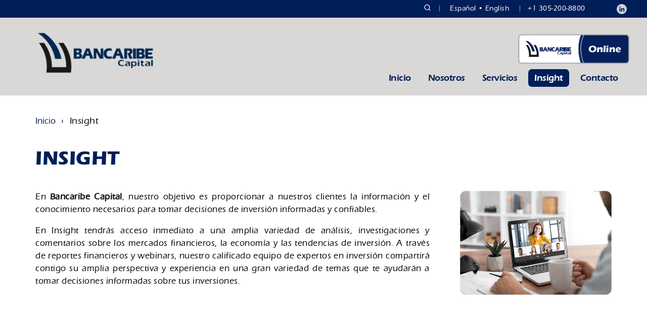

--- FILE ---
content_type: text/html; charset=UTF-8
request_url: https://bancaribe-capital.com/insight/
body_size: 15502
content:
<!DOCTYPE html>

<html class="no-js" lang="es-ES" prefix="og: https://ogp.me/ns#">

	<head>

		<meta charset="UTF-8">
		<meta name="viewport" content="width=device-width, initial-scale=1.0" >

		<link rel="profile" href="https://gmpg.org/xfn/11">

			<style>img:is([sizes="auto" i], [sizes^="auto," i]) { contain-intrinsic-size: 3000px 1500px }</style>
	<link rel="alternate" href="https://bancaribe-capital.com/insight/" hreflang="es" />
<link rel="alternate" href="https://bancaribe-capital.com/en/insight-eng/" hreflang="en" />

<!-- Optimización para motores de búsqueda de Rank Math -  https://rankmath.com/ -->
<title>Insight - Bancaribe Capital</title>
<meta name="description" content="En Bancaribe Capital, nuestro objetivo es proporcionar a nuestros clientes la información y el conocimiento necesarios para tomar decisiones de inversión"/>
<meta name="robots" content="index, follow, max-snippet:-1, max-video-preview:-1, max-image-preview:large"/>
<link rel="canonical" href="https://bancaribe-capital.com/insight/" />
<meta property="og:locale" content="es_ES" />
<meta property="og:type" content="article" />
<meta property="og:title" content="Insight - Bancaribe Capital" />
<meta property="og:description" content="En Bancaribe Capital, nuestro objetivo es proporcionar a nuestros clientes la información y el conocimiento necesarios para tomar decisiones de inversión" />
<meta property="og:url" content="https://bancaribe-capital.com/insight/" />
<meta property="og:site_name" content="Bancaribe Capital" />
<meta property="og:updated_time" content="2023-10-20T20:08:34-04:00" />
<meta property="og:image" content="https://bancaribe-capital.com/wp-content/uploads/2023/08/pic-serv-insights.png" />
<meta property="og:image:secure_url" content="https://bancaribe-capital.com/wp-content/uploads/2023/08/pic-serv-insights.png" />
<meta property="og:image:alt" content="Quienes Somos" />
<meta property="article:published_time" content="2023-08-07T15:42:05-04:00" />
<meta property="article:modified_time" content="2023-10-20T20:08:34-04:00" />
<meta name="twitter:card" content="summary_large_image" />
<meta name="twitter:title" content="Insight - Bancaribe Capital" />
<meta name="twitter:description" content="En Bancaribe Capital, nuestro objetivo es proporcionar a nuestros clientes la información y el conocimiento necesarios para tomar decisiones de inversión" />
<meta name="twitter:image" content="https://bancaribe-capital.com/wp-content/uploads/2023/08/pic-serv-insights.png" />
<meta name="twitter:label1" content="Tiempo de lectura" />
<meta name="twitter:data1" content="Menos de un minuto" />
<script type="application/ld+json" class="rank-math-schema">{"@context":"https://schema.org","@graph":[{"@type":["FinancialService","Organization"],"@id":"https://bancaribe-capital.com/#organization","name":"Bancaribe Capital","url":"https://bancaribe-capital.com","logo":{"@type":"ImageObject","@id":"https://bancaribe-capital.com/#logo","url":"https://bancaribe-capital.com/wp-content/uploads/2023/08/logo-bccapital.png","contentUrl":"https://bancaribe-capital.com/wp-content/uploads/2023/08/logo-bccapital.png","caption":"Bancaribe Capital","inLanguage":"es","width":"520","height":"202"},"openingHours":["Monday,Tuesday,Wednesday,Thursday,Friday,Saturday,Sunday 09:00-17:00"],"image":{"@id":"https://bancaribe-capital.com/#logo"}},{"@type":"WebSite","@id":"https://bancaribe-capital.com/#website","url":"https://bancaribe-capital.com","name":"Bancaribe Capital","publisher":{"@id":"https://bancaribe-capital.com/#organization"},"inLanguage":"es"},{"@type":"ImageObject","@id":"/wp-content/uploads/2023/08/pic-serv-insights.png","url":"/wp-content/uploads/2023/08/pic-serv-insights.png","width":"200","height":"200","inLanguage":"es"},{"@type":"WebPage","@id":"https://bancaribe-capital.com/insight/#webpage","url":"https://bancaribe-capital.com/insight/","name":"Insight - Bancaribe Capital","datePublished":"2023-08-07T15:42:05-04:00","dateModified":"2023-10-20T20:08:34-04:00","isPartOf":{"@id":"https://bancaribe-capital.com/#website"},"primaryImageOfPage":{"@id":"/wp-content/uploads/2023/08/pic-serv-insights.png"},"inLanguage":"es"},{"@type":"Person","@id":"https://bancaribe-capital.com/author/claudio/","name":"Claudio Castillo","url":"https://bancaribe-capital.com/author/claudio/","image":{"@type":"ImageObject","@id":"https://secure.gravatar.com/avatar/c8d5faebc36e9f9903406f1793d126e9?s=96&amp;d=mm&amp;r=g","url":"https://secure.gravatar.com/avatar/c8d5faebc36e9f9903406f1793d126e9?s=96&amp;d=mm&amp;r=g","caption":"Claudio Castillo","inLanguage":"es"},"worksFor":{"@id":"https://bancaribe-capital.com/#organization"}},{"@type":"Article","headline":"Insight - Bancaribe Capital","keywords":"Quienes Somos","datePublished":"2023-08-07T15:42:05-04:00","dateModified":"2023-10-20T20:08:34-04:00","author":{"@id":"https://bancaribe-capital.com/author/claudio/","name":"Claudio Castillo"},"publisher":{"@id":"https://bancaribe-capital.com/#organization"},"description":"En Bancaribe Capital, nuestro objetivo es proporcionar a nuestros clientes la informaci\u00f3n y el conocimiento necesarios para tomar decisiones de inversi\u00f3n","name":"Insight - Bancaribe Capital","@id":"https://bancaribe-capital.com/insight/#richSnippet","isPartOf":{"@id":"https://bancaribe-capital.com/insight/#webpage"},"image":{"@id":"/wp-content/uploads/2023/08/pic-serv-insights.png"},"inLanguage":"es","mainEntityOfPage":{"@id":"https://bancaribe-capital.com/insight/#webpage"}}]}</script>
<!-- /Plugin Rank Math WordPress SEO -->

<link rel="alternate" type="application/rss+xml" title="Bancaribe Capital &raquo; Feed" href="https://bancaribe-capital.com/feed/" />
<link rel="alternate" type="application/rss+xml" title="Bancaribe Capital &raquo; Feed de los comentarios" href="https://bancaribe-capital.com/comments/feed/" />
<script>
window._wpemojiSettings = {"baseUrl":"https:\/\/s.w.org\/images\/core\/emoji\/15.0.3\/72x72\/","ext":".png","svgUrl":"https:\/\/s.w.org\/images\/core\/emoji\/15.0.3\/svg\/","svgExt":".svg","source":{"concatemoji":"https:\/\/bancaribe-capital.com\/wp-includes\/js\/wp-emoji-release.min.js"}};
/*! This file is auto-generated */
!function(i,n){var o,s,e;function c(e){try{var t={supportTests:e,timestamp:(new Date).valueOf()};sessionStorage.setItem(o,JSON.stringify(t))}catch(e){}}function p(e,t,n){e.clearRect(0,0,e.canvas.width,e.canvas.height),e.fillText(t,0,0);var t=new Uint32Array(e.getImageData(0,0,e.canvas.width,e.canvas.height).data),r=(e.clearRect(0,0,e.canvas.width,e.canvas.height),e.fillText(n,0,0),new Uint32Array(e.getImageData(0,0,e.canvas.width,e.canvas.height).data));return t.every(function(e,t){return e===r[t]})}function u(e,t,n){switch(t){case"flag":return n(e,"\ud83c\udff3\ufe0f\u200d\u26a7\ufe0f","\ud83c\udff3\ufe0f\u200b\u26a7\ufe0f")?!1:!n(e,"\ud83c\uddfa\ud83c\uddf3","\ud83c\uddfa\u200b\ud83c\uddf3")&&!n(e,"\ud83c\udff4\udb40\udc67\udb40\udc62\udb40\udc65\udb40\udc6e\udb40\udc67\udb40\udc7f","\ud83c\udff4\u200b\udb40\udc67\u200b\udb40\udc62\u200b\udb40\udc65\u200b\udb40\udc6e\u200b\udb40\udc67\u200b\udb40\udc7f");case"emoji":return!n(e,"\ud83d\udc26\u200d\u2b1b","\ud83d\udc26\u200b\u2b1b")}return!1}function f(e,t,n){var r="undefined"!=typeof WorkerGlobalScope&&self instanceof WorkerGlobalScope?new OffscreenCanvas(300,150):i.createElement("canvas"),a=r.getContext("2d",{willReadFrequently:!0}),o=(a.textBaseline="top",a.font="600 32px Arial",{});return e.forEach(function(e){o[e]=t(a,e,n)}),o}function t(e){var t=i.createElement("script");t.src=e,t.defer=!0,i.head.appendChild(t)}"undefined"!=typeof Promise&&(o="wpEmojiSettingsSupports",s=["flag","emoji"],n.supports={everything:!0,everythingExceptFlag:!0},e=new Promise(function(e){i.addEventListener("DOMContentLoaded",e,{once:!0})}),new Promise(function(t){var n=function(){try{var e=JSON.parse(sessionStorage.getItem(o));if("object"==typeof e&&"number"==typeof e.timestamp&&(new Date).valueOf()<e.timestamp+604800&&"object"==typeof e.supportTests)return e.supportTests}catch(e){}return null}();if(!n){if("undefined"!=typeof Worker&&"undefined"!=typeof OffscreenCanvas&&"undefined"!=typeof URL&&URL.createObjectURL&&"undefined"!=typeof Blob)try{var e="postMessage("+f.toString()+"("+[JSON.stringify(s),u.toString(),p.toString()].join(",")+"));",r=new Blob([e],{type:"text/javascript"}),a=new Worker(URL.createObjectURL(r),{name:"wpTestEmojiSupports"});return void(a.onmessage=function(e){c(n=e.data),a.terminate(),t(n)})}catch(e){}c(n=f(s,u,p))}t(n)}).then(function(e){for(var t in e)n.supports[t]=e[t],n.supports.everything=n.supports.everything&&n.supports[t],"flag"!==t&&(n.supports.everythingExceptFlag=n.supports.everythingExceptFlag&&n.supports[t]);n.supports.everythingExceptFlag=n.supports.everythingExceptFlag&&!n.supports.flag,n.DOMReady=!1,n.readyCallback=function(){n.DOMReady=!0}}).then(function(){return e}).then(function(){var e;n.supports.everything||(n.readyCallback(),(e=n.source||{}).concatemoji?t(e.concatemoji):e.wpemoji&&e.twemoji&&(t(e.twemoji),t(e.wpemoji)))}))}((window,document),window._wpemojiSettings);
</script>
<style id='wp-emoji-styles-inline-css'>

	img.wp-smiley, img.emoji {
		display: inline !important;
		border: none !important;
		box-shadow: none !important;
		height: 1em !important;
		width: 1em !important;
		margin: 0 0.07em !important;
		vertical-align: -0.1em !important;
		background: none !important;
		padding: 0 !important;
	}
</style>
<style id='classic-theme-styles-inline-css'>
/*! This file is auto-generated */
.wp-block-button__link{color:#fff;background-color:#32373c;border-radius:9999px;box-shadow:none;text-decoration:none;padding:calc(.667em + 2px) calc(1.333em + 2px);font-size:1.125em}.wp-block-file__button{background:#32373c;color:#fff;text-decoration:none}
</style>
<style id='global-styles-inline-css'>
:root{--wp--preset--aspect-ratio--square: 1;--wp--preset--aspect-ratio--4-3: 4/3;--wp--preset--aspect-ratio--3-4: 3/4;--wp--preset--aspect-ratio--3-2: 3/2;--wp--preset--aspect-ratio--2-3: 2/3;--wp--preset--aspect-ratio--16-9: 16/9;--wp--preset--aspect-ratio--9-16: 9/16;--wp--preset--color--black: #000000;--wp--preset--color--cyan-bluish-gray: #abb8c3;--wp--preset--color--white: #ffffff;--wp--preset--color--pale-pink: #f78da7;--wp--preset--color--vivid-red: #cf2e2e;--wp--preset--color--luminous-vivid-orange: #ff6900;--wp--preset--color--luminous-vivid-amber: #fcb900;--wp--preset--color--light-green-cyan: #7bdcb5;--wp--preset--color--vivid-green-cyan: #00d084;--wp--preset--color--pale-cyan-blue: #8ed1fc;--wp--preset--color--vivid-cyan-blue: #0693e3;--wp--preset--color--vivid-purple: #9b51e0;--wp--preset--color--accent: #e22658;--wp--preset--color--primary: #000000;--wp--preset--color--secondary: #6d6d6d;--wp--preset--color--subtle-background: #dbdbdb;--wp--preset--color--background: #ffffff;--wp--preset--gradient--vivid-cyan-blue-to-vivid-purple: linear-gradient(135deg,rgba(6,147,227,1) 0%,rgb(155,81,224) 100%);--wp--preset--gradient--light-green-cyan-to-vivid-green-cyan: linear-gradient(135deg,rgb(122,220,180) 0%,rgb(0,208,130) 100%);--wp--preset--gradient--luminous-vivid-amber-to-luminous-vivid-orange: linear-gradient(135deg,rgba(252,185,0,1) 0%,rgba(255,105,0,1) 100%);--wp--preset--gradient--luminous-vivid-orange-to-vivid-red: linear-gradient(135deg,rgba(255,105,0,1) 0%,rgb(207,46,46) 100%);--wp--preset--gradient--very-light-gray-to-cyan-bluish-gray: linear-gradient(135deg,rgb(238,238,238) 0%,rgb(169,184,195) 100%);--wp--preset--gradient--cool-to-warm-spectrum: linear-gradient(135deg,rgb(74,234,220) 0%,rgb(151,120,209) 20%,rgb(207,42,186) 40%,rgb(238,44,130) 60%,rgb(251,105,98) 80%,rgb(254,248,76) 100%);--wp--preset--gradient--blush-light-purple: linear-gradient(135deg,rgb(255,206,236) 0%,rgb(152,150,240) 100%);--wp--preset--gradient--blush-bordeaux: linear-gradient(135deg,rgb(254,205,165) 0%,rgb(254,45,45) 50%,rgb(107,0,62) 100%);--wp--preset--gradient--luminous-dusk: linear-gradient(135deg,rgb(255,203,112) 0%,rgb(199,81,192) 50%,rgb(65,88,208) 100%);--wp--preset--gradient--pale-ocean: linear-gradient(135deg,rgb(255,245,203) 0%,rgb(182,227,212) 50%,rgb(51,167,181) 100%);--wp--preset--gradient--electric-grass: linear-gradient(135deg,rgb(202,248,128) 0%,rgb(113,206,126) 100%);--wp--preset--gradient--midnight: linear-gradient(135deg,rgb(2,3,129) 0%,rgb(40,116,252) 100%);--wp--preset--font-size--small: 18px;--wp--preset--font-size--medium: 20px;--wp--preset--font-size--large: 26.25px;--wp--preset--font-size--x-large: 42px;--wp--preset--font-size--normal: 21px;--wp--preset--font-size--larger: 32px;--wp--preset--spacing--20: 0.44rem;--wp--preset--spacing--30: 0.67rem;--wp--preset--spacing--40: 1rem;--wp--preset--spacing--50: 1.5rem;--wp--preset--spacing--60: 2.25rem;--wp--preset--spacing--70: 3.38rem;--wp--preset--spacing--80: 5.06rem;--wp--preset--shadow--natural: 6px 6px 9px rgba(0, 0, 0, 0.2);--wp--preset--shadow--deep: 12px 12px 50px rgba(0, 0, 0, 0.4);--wp--preset--shadow--sharp: 6px 6px 0px rgba(0, 0, 0, 0.2);--wp--preset--shadow--outlined: 6px 6px 0px -3px rgba(255, 255, 255, 1), 6px 6px rgba(0, 0, 0, 1);--wp--preset--shadow--crisp: 6px 6px 0px rgba(0, 0, 0, 1);}:where(.is-layout-flex){gap: 0.5em;}:where(.is-layout-grid){gap: 0.5em;}body .is-layout-flex{display: flex;}.is-layout-flex{flex-wrap: wrap;align-items: center;}.is-layout-flex > :is(*, div){margin: 0;}body .is-layout-grid{display: grid;}.is-layout-grid > :is(*, div){margin: 0;}:where(.wp-block-columns.is-layout-flex){gap: 2em;}:where(.wp-block-columns.is-layout-grid){gap: 2em;}:where(.wp-block-post-template.is-layout-flex){gap: 1.25em;}:where(.wp-block-post-template.is-layout-grid){gap: 1.25em;}.has-black-color{color: var(--wp--preset--color--black) !important;}.has-cyan-bluish-gray-color{color: var(--wp--preset--color--cyan-bluish-gray) !important;}.has-white-color{color: var(--wp--preset--color--white) !important;}.has-pale-pink-color{color: var(--wp--preset--color--pale-pink) !important;}.has-vivid-red-color{color: var(--wp--preset--color--vivid-red) !important;}.has-luminous-vivid-orange-color{color: var(--wp--preset--color--luminous-vivid-orange) !important;}.has-luminous-vivid-amber-color{color: var(--wp--preset--color--luminous-vivid-amber) !important;}.has-light-green-cyan-color{color: var(--wp--preset--color--light-green-cyan) !important;}.has-vivid-green-cyan-color{color: var(--wp--preset--color--vivid-green-cyan) !important;}.has-pale-cyan-blue-color{color: var(--wp--preset--color--pale-cyan-blue) !important;}.has-vivid-cyan-blue-color{color: var(--wp--preset--color--vivid-cyan-blue) !important;}.has-vivid-purple-color{color: var(--wp--preset--color--vivid-purple) !important;}.has-black-background-color{background-color: var(--wp--preset--color--black) !important;}.has-cyan-bluish-gray-background-color{background-color: var(--wp--preset--color--cyan-bluish-gray) !important;}.has-white-background-color{background-color: var(--wp--preset--color--white) !important;}.has-pale-pink-background-color{background-color: var(--wp--preset--color--pale-pink) !important;}.has-vivid-red-background-color{background-color: var(--wp--preset--color--vivid-red) !important;}.has-luminous-vivid-orange-background-color{background-color: var(--wp--preset--color--luminous-vivid-orange) !important;}.has-luminous-vivid-amber-background-color{background-color: var(--wp--preset--color--luminous-vivid-amber) !important;}.has-light-green-cyan-background-color{background-color: var(--wp--preset--color--light-green-cyan) !important;}.has-vivid-green-cyan-background-color{background-color: var(--wp--preset--color--vivid-green-cyan) !important;}.has-pale-cyan-blue-background-color{background-color: var(--wp--preset--color--pale-cyan-blue) !important;}.has-vivid-cyan-blue-background-color{background-color: var(--wp--preset--color--vivid-cyan-blue) !important;}.has-vivid-purple-background-color{background-color: var(--wp--preset--color--vivid-purple) !important;}.has-black-border-color{border-color: var(--wp--preset--color--black) !important;}.has-cyan-bluish-gray-border-color{border-color: var(--wp--preset--color--cyan-bluish-gray) !important;}.has-white-border-color{border-color: var(--wp--preset--color--white) !important;}.has-pale-pink-border-color{border-color: var(--wp--preset--color--pale-pink) !important;}.has-vivid-red-border-color{border-color: var(--wp--preset--color--vivid-red) !important;}.has-luminous-vivid-orange-border-color{border-color: var(--wp--preset--color--luminous-vivid-orange) !important;}.has-luminous-vivid-amber-border-color{border-color: var(--wp--preset--color--luminous-vivid-amber) !important;}.has-light-green-cyan-border-color{border-color: var(--wp--preset--color--light-green-cyan) !important;}.has-vivid-green-cyan-border-color{border-color: var(--wp--preset--color--vivid-green-cyan) !important;}.has-pale-cyan-blue-border-color{border-color: var(--wp--preset--color--pale-cyan-blue) !important;}.has-vivid-cyan-blue-border-color{border-color: var(--wp--preset--color--vivid-cyan-blue) !important;}.has-vivid-purple-border-color{border-color: var(--wp--preset--color--vivid-purple) !important;}.has-vivid-cyan-blue-to-vivid-purple-gradient-background{background: var(--wp--preset--gradient--vivid-cyan-blue-to-vivid-purple) !important;}.has-light-green-cyan-to-vivid-green-cyan-gradient-background{background: var(--wp--preset--gradient--light-green-cyan-to-vivid-green-cyan) !important;}.has-luminous-vivid-amber-to-luminous-vivid-orange-gradient-background{background: var(--wp--preset--gradient--luminous-vivid-amber-to-luminous-vivid-orange) !important;}.has-luminous-vivid-orange-to-vivid-red-gradient-background{background: var(--wp--preset--gradient--luminous-vivid-orange-to-vivid-red) !important;}.has-very-light-gray-to-cyan-bluish-gray-gradient-background{background: var(--wp--preset--gradient--very-light-gray-to-cyan-bluish-gray) !important;}.has-cool-to-warm-spectrum-gradient-background{background: var(--wp--preset--gradient--cool-to-warm-spectrum) !important;}.has-blush-light-purple-gradient-background{background: var(--wp--preset--gradient--blush-light-purple) !important;}.has-blush-bordeaux-gradient-background{background: var(--wp--preset--gradient--blush-bordeaux) !important;}.has-luminous-dusk-gradient-background{background: var(--wp--preset--gradient--luminous-dusk) !important;}.has-pale-ocean-gradient-background{background: var(--wp--preset--gradient--pale-ocean) !important;}.has-electric-grass-gradient-background{background: var(--wp--preset--gradient--electric-grass) !important;}.has-midnight-gradient-background{background: var(--wp--preset--gradient--midnight) !important;}.has-small-font-size{font-size: var(--wp--preset--font-size--small) !important;}.has-medium-font-size{font-size: var(--wp--preset--font-size--medium) !important;}.has-large-font-size{font-size: var(--wp--preset--font-size--large) !important;}.has-x-large-font-size{font-size: var(--wp--preset--font-size--x-large) !important;}
:where(.wp-block-post-template.is-layout-flex){gap: 1.25em;}:where(.wp-block-post-template.is-layout-grid){gap: 1.25em;}
:where(.wp-block-columns.is-layout-flex){gap: 2em;}:where(.wp-block-columns.is-layout-grid){gap: 2em;}
:root :where(.wp-block-pullquote){font-size: 1.5em;line-height: 1.6;}
</style>
<link rel='stylesheet' id='cee-common-card-style-css' href='https://bancaribe-capital.com/wp-content/plugins/card-elements-for-elementor/assets/css/common-card-style.css' media='' />
<link rel='stylesheet' id='cee-profile-card-style-css' href='https://bancaribe-capital.com/wp-content/plugins/card-elements-for-elementor/assets/css/profile-card-style.css' media='' />
<link rel='stylesheet' id='cee-testimonial-card-style-css' href='https://bancaribe-capital.com/wp-content/plugins/card-elements-for-elementor/assets/css/testimonial-card-style.css' media='' />
<link rel='stylesheet' id='cee-post-card-style-css' href='https://bancaribe-capital.com/wp-content/plugins/card-elements-for-elementor/assets/css/post-card-style.css' media='' />
<link rel='stylesheet' id='cep-tour-card-style-css' href='https://bancaribe-capital.com/wp-content/plugins/card-elements-for-elementor/assets/css/tour-card-style.css' media='' />
<link rel='stylesheet' id='cep-listing-card-style-css' href='https://bancaribe-capital.com/wp-content/plugins/card-elements-for-elementor/assets/css/listing-card-style.css' media='' />
<link rel='stylesheet' id='cee-font-awesome-css' href='https://bancaribe-capital.com/wp-content/plugins/card-elements-for-elementor/assets/css/font-awesome.css' media='all' />
<link rel='stylesheet' id='font-awesome-5-all-css-css' href='https://bancaribe-capital.com/wp-content/plugins/elementor/assets/lib/font-awesome/css/all.min.css' media='all' />
<link rel='stylesheet' id='elementor-frontend-css-css' href='https://bancaribe-capital.com/wp-content/plugins/elementor/assets/css/frontend.min.css' media='all' />
<link rel='stylesheet' id='parent-style-css' href='https://bancaribe-capital.com/wp-content/themes/twentytwenty/style.css' media='all' />
<link rel='stylesheet' id='child-style-css' href='https://bancaribe-capital.com/wp-content/themes/BCB-child-theme/style.css' media='all' />
<link rel='stylesheet' id='twentytwenty-style-css' href='https://bancaribe-capital.com/wp-content/themes/BCB-child-theme/style.css' media='all' />
<style id='twentytwenty-style-inline-css'>
.color-accent,.color-accent-hover:hover,.color-accent-hover:focus,:root .has-accent-color,.has-drop-cap:not(:focus):first-letter,.wp-block-button.is-style-outline,a { color: #e22658; }blockquote,.border-color-accent,.border-color-accent-hover:hover,.border-color-accent-hover:focus { border-color: #e22658; }button,.button,.faux-button,.wp-block-button__link,.wp-block-file .wp-block-file__button,input[type="button"],input[type="reset"],input[type="submit"],.bg-accent,.bg-accent-hover:hover,.bg-accent-hover:focus,:root .has-accent-background-color,.comment-reply-link { background-color: #e22658; }.fill-children-accent,.fill-children-accent * { fill: #e22658; }:root .has-background-color,button,.button,.faux-button,.wp-block-button__link,.wp-block-file__button,input[type="button"],input[type="reset"],input[type="submit"],.wp-block-button,.comment-reply-link,.has-background.has-primary-background-color:not(.has-text-color),.has-background.has-primary-background-color *:not(.has-text-color),.has-background.has-accent-background-color:not(.has-text-color),.has-background.has-accent-background-color *:not(.has-text-color) { color: #ffffff; }:root .has-background-background-color { background-color: #ffffff; }body,.entry-title a,:root .has-primary-color { color: #000000; }:root .has-primary-background-color { background-color: #000000; }cite,figcaption,.wp-caption-text,.post-meta,.entry-content .wp-block-archives li,.entry-content .wp-block-categories li,.entry-content .wp-block-latest-posts li,.wp-block-latest-comments__comment-date,.wp-block-latest-posts__post-date,.wp-block-embed figcaption,.wp-block-image figcaption,.wp-block-pullquote cite,.comment-metadata,.comment-respond .comment-notes,.comment-respond .logged-in-as,.pagination .dots,.entry-content hr:not(.has-background),hr.styled-separator,:root .has-secondary-color { color: #6d6d6d; }:root .has-secondary-background-color { background-color: #6d6d6d; }pre,fieldset,input,textarea,table,table *,hr { border-color: #dbdbdb; }caption,code,code,kbd,samp,.wp-block-table.is-style-stripes tbody tr:nth-child(odd),:root .has-subtle-background-background-color { background-color: #dbdbdb; }.wp-block-table.is-style-stripes { border-bottom-color: #dbdbdb; }.wp-block-latest-posts.is-grid li { border-top-color: #dbdbdb; }:root .has-subtle-background-color { color: #dbdbdb; }body:not(.overlay-header) .primary-menu > li > a,body:not(.overlay-header) .primary-menu > li > .icon,.modal-menu a,.footer-menu a, .footer-widgets a:where(:not(.wp-block-button__link)),#site-footer .wp-block-button.is-style-outline,.wp-block-pullquote:before,.singular:not(.overlay-header) .entry-header a,.archive-header a,.header-footer-group .color-accent,.header-footer-group .color-accent-hover:hover { color: #cd2653; }.social-icons a,#site-footer button:not(.toggle),#site-footer .button,#site-footer .faux-button,#site-footer .wp-block-button__link,#site-footer .wp-block-file__button,#site-footer input[type="button"],#site-footer input[type="reset"],#site-footer input[type="submit"] { background-color: #cd2653; }.header-footer-group,body:not(.overlay-header) #site-header .toggle,.menu-modal .toggle { color: #000000; }body:not(.overlay-header) .primary-menu ul { background-color: #000000; }body:not(.overlay-header) .primary-menu > li > ul:after { border-bottom-color: #000000; }body:not(.overlay-header) .primary-menu ul ul:after { border-left-color: #000000; }.site-description,body:not(.overlay-header) .toggle-inner .toggle-text,.widget .post-date,.widget .rss-date,.widget_archive li,.widget_categories li,.widget cite,.widget_pages li,.widget_meta li,.widget_nav_menu li,.powered-by-wordpress,.to-the-top,.singular .entry-header .post-meta,.singular:not(.overlay-header) .entry-header .post-meta a { color: #6d6d6d; }.header-footer-group pre,.header-footer-group fieldset,.header-footer-group input,.header-footer-group textarea,.header-footer-group table,.header-footer-group table *,.footer-nav-widgets-wrapper,#site-footer,.menu-modal nav *,.footer-widgets-outer-wrapper,.footer-top { border-color: #dcd7ca; }.header-footer-group table caption,body:not(.overlay-header) .header-inner .toggle-wrapper::before { background-color: #dcd7ca; }
</style>
<link rel='stylesheet' id='twentytwenty-print-style-css' href='https://bancaribe-capital.com/wp-content/themes/twentytwenty/print.css' media='print' />
<link rel='stylesheet' id='msl-main-css' href='https://bancaribe-capital.com/wp-content/plugins/master-slider/public/assets/css/masterslider.main.css' media='all' />
<link rel='stylesheet' id='msl-custom-css' href='https://bancaribe-capital.com/wp-content/uploads/master-slider/custom.css' media='all' />
<link rel='stylesheet' id='elementor-icons-css' href='https://bancaribe-capital.com/wp-content/plugins/elementor/assets/lib/eicons/css/elementor-icons.min.css' media='all' />
<link rel='stylesheet' id='elementor-frontend-css' href='https://bancaribe-capital.com/wp-content/plugins/elementor/assets/css/frontend.min.css' media='all' />
<link rel='stylesheet' id='elementor-post-5-css' href='https://bancaribe-capital.com/wp-content/uploads/elementor/css/post-5.css' media='all' />
<link rel='stylesheet' id='widget-heading-css' href='https://bancaribe-capital.com/wp-content/plugins/elementor/assets/css/widget-heading.min.css' media='all' />
<link rel='stylesheet' id='widget-text-editor-css' href='https://bancaribe-capital.com/wp-content/plugins/elementor/assets/css/widget-text-editor.min.css' media='all' />
<link rel='stylesheet' id='elementor-post-4695-css' href='https://bancaribe-capital.com/wp-content/uploads/elementor/css/post-4695.css' media='all' />
<link rel='stylesheet' id='google-fonts-1-css' href='https://fonts.googleapis.com/css?family=Roboto%3A100%2C100italic%2C200%2C200italic%2C300%2C300italic%2C400%2C400italic%2C500%2C500italic%2C600%2C600italic%2C700%2C700italic%2C800%2C800italic%2C900%2C900italic%7CRoboto+Slab%3A100%2C100italic%2C200%2C200italic%2C300%2C300italic%2C400%2C400italic%2C500%2C500italic%2C600%2C600italic%2C700%2C700italic%2C800%2C800italic%2C900%2C900italic&#038;display=swap' media='all' />
<link rel="preconnect" href="https://fonts.gstatic.com/" crossorigin><script src="https://bancaribe-capital.com/wp-includes/js/jquery/jquery.min.js" id="jquery-core-js"></script>
<script src="https://bancaribe-capital.com/wp-includes/js/jquery/jquery-migrate.min.js" id="jquery-migrate-js"></script>
<link rel="https://api.w.org/" href="https://bancaribe-capital.com/wp-json/" /><link rel="alternate" title="JSON" type="application/json" href="https://bancaribe-capital.com/wp-json/wp/v2/pages/4695" /><link rel="EditURI" type="application/rsd+xml" title="RSD" href="https://bancaribe-capital.com/xmlrpc.php?rsd" />
<link rel='shortlink' href='https://bancaribe-capital.com/?p=4695' />
<link rel="alternate" title="oEmbed (JSON)" type="application/json+oembed" href="https://bancaribe-capital.com/wp-json/oembed/1.0/embed?url=https%3A%2F%2Fbancaribe-capital.com%2Finsight%2F" />
<link rel="alternate" title="oEmbed (XML)" type="text/xml+oembed" href="https://bancaribe-capital.com/wp-json/oembed/1.0/embed?url=https%3A%2F%2Fbancaribe-capital.com%2Finsight%2F&#038;format=xml" />
<script>var ms_grabbing_curosr = 'https://bancaribe-capital.com/wp-content/plugins/master-slider/public/assets/css/common/grabbing.cur', ms_grab_curosr = 'https://bancaribe-capital.com/wp-content/plugins/master-slider/public/assets/css/common/grab.cur';</script>
<meta name="generator" content="MasterSlider 3.11.0 - Responsive Touch Image Slider | avt.li/msf" />
<!-- Stream WordPress user activity plugin v4.1.1 -->
	<script>document.documentElement.className = document.documentElement.className.replace( 'no-js', 'js' );</script>
	<meta name="generator" content="Elementor 3.26.5; features: additional_custom_breakpoints; settings: css_print_method-external, google_font-enabled, font_display-swap">
			<style>
				.e-con.e-parent:nth-of-type(n+4):not(.e-lazyloaded):not(.e-no-lazyload),
				.e-con.e-parent:nth-of-type(n+4):not(.e-lazyloaded):not(.e-no-lazyload) * {
					background-image: none !important;
				}
				@media screen and (max-height: 1024px) {
					.e-con.e-parent:nth-of-type(n+3):not(.e-lazyloaded):not(.e-no-lazyload),
					.e-con.e-parent:nth-of-type(n+3):not(.e-lazyloaded):not(.e-no-lazyload) * {
						background-image: none !important;
					}
				}
				@media screen and (max-height: 640px) {
					.e-con.e-parent:nth-of-type(n+2):not(.e-lazyloaded):not(.e-no-lazyload),
					.e-con.e-parent:nth-of-type(n+2):not(.e-lazyloaded):not(.e-no-lazyload) * {
						background-image: none !important;
					}
				}
			</style>
			<style id="custom-background-css">
body.custom-background { background-color: #ffffff; }
</style>
	<link rel="icon" href="https://bancaribe-capital.com/wp-content/uploads/2023/08/bccapital-ico-150x150.png" sizes="32x32" />
<link rel="icon" href="https://bancaribe-capital.com/wp-content/uploads/2023/08/bccapital-ico.png" sizes="192x192" />
<link rel="apple-touch-icon" href="https://bancaribe-capital.com/wp-content/uploads/2023/08/bccapital-ico.png" />
<meta name="msapplication-TileImage" content="https://bancaribe-capital.com/wp-content/uploads/2023/08/bccapital-ico.png" />
		<style id="wp-custom-css">
			body:not(.overlay-header) .primary-menu > li > a, body:not(.overlay-header) .primary-menu > li > .icon, .modal-menu a, .footer-menu a, .footer-widgets a, #site-footer .wp-block-button.is-style-outline, .wp-block-pullquote:before, .singular:not(.overlay-header) .entry-header a, .archive-header a, .header-footer-group .color-accent, .header-footer-group .color-accent-hover:hover {
	color:#001E59;
	text-decoration:none;
	cursor:pointer;
}

.lang-item {
	display: inline-block;
  margin: 0;
  color: #fff;
}
.lang-item-first:after {
	content:'•';
	margin-left:4px;
}

.home-carrusel .carrusel-items .swiper-slide a img {
	width:330px;
}

.ol-info-window-container {
    overflow: initial !important;
}

/* Hide RRSS

span.rrss a:not(:first-child),
.footer-redes #block-7 a:not(:first-child) {
	display:none;
} */		</style>
		

<script>
function iniFrame() {
    if ( window.location !== window.parent.location )
    {
        // The page is in an iFrame
    } 
    else {
        // The page is not in an iFrame
        document.write("<style>.home-box-ft:hover > div {transform: rotateY(180deg) !important;} .ft-pers-line, .ft-emp-line { display:none; }</style>");
    }
}
// Calling iniFrame function
iniFrame();
</script>

</head>

<body class="page-template page-template-elementor_header_footer page page-id-4695 page-parent custom-background wp-custom-logo wp-embed-responsive _masterslider _ms_version_3.11.0 singular enable-search-modal missing-post-thumbnail has-no-pagination not-showing-comments show-avatars elementor_header_footer footer-top-visible reduced-spacing elementor-default elementor-template-full-width elementor-kit-5 elementor-page elementor-page-4695">


		<a class="skip-link screen-reader-text" href="#site-content">Saltar al contenido</a>
		<div class="top-bar"><!-- search bar --><div class="header-toggles hide-no-js ico-srch"><div class="toggle-wrapper search-toggle-wrapper">
								<button class="toggle search-toggle desktop-search-toggle" data-toggle-target=".search-modal" data-toggle-body-class="showing-search-modal" data-set-focus=".search-modal .search-field" aria-expanded="false">
									<span class="toggle-inner">
										<svg class="svg-icon" aria-hidden="true" role="img" focusable="false" xmlns="http://www.w3.org/2000/svg" width="23" height="23" viewBox="0 0 23 23"><path d="M38.710696,48.0601792 L43,52.3494831 L41.3494831,54 L37.0601792,49.710696 C35.2632422,51.1481185 32.9839107,52.0076499 30.5038249,52.0076499 C24.7027226,52.0076499 20,47.3049272 20,41.5038249 C20,35.7027226 24.7027226,31 30.5038249,31 C36.3049272,31 41.0076499,35.7027226 41.0076499,41.5038249 C41.0076499,43.9839107 40.1481185,46.2632422 38.710696,48.0601792 Z M36.3875844,47.1716785 C37.8030221,45.7026647 38.6734666,43.7048964 38.6734666,41.5038249 C38.6734666,36.9918565 35.0157934,33.3341833 30.5038249,33.3341833 C25.9918565,33.3341833 22.3341833,36.9918565 22.3341833,41.5038249 C22.3341833,46.0157934 25.9918565,49.6734666 30.5038249,49.6734666 C32.7048964,49.6734666 34.7026647,48.8030221 36.1716785,47.3875844 C36.2023931,47.347638 36.2360451,47.3092237 36.2726343,47.2726343 C36.3092237,47.2360451 36.347638,47.2023931 36.3875844,47.1716785 Z" transform="translate(-20 -31)" /></svg>										<span class="toggle-text">Buscar</span>
									</span>
								</button>
							</div>
						</div><!-- .search-toggle --><span class="bars">|</span>	<li class="lang-item lang-item-26 lang-item-es current-lang lang-item-first"><a lang="es-ES" hreflang="es-ES" href="https://bancaribe-capital.com/insight/" aria-current="true">Español</a></li>
	<li class="lang-item lang-item-31 lang-item-en"><a lang="en-US" hreflang="en-US" href="https://bancaribe-capital.com/en/insight-eng/">English</a></li>
<!-- a href="#">In English</a --><span class="bars">|</span><span class="top-phone">+1 305-200-8800</span> <span class="rrss"></span></div>

		<header id="site-header" class="header-footer-group" role="banner">

			<div class="header-inner section-inner">

				<div class="header-titles-wrapper">

					
						<button class="toggle search-toggle mobile-search-toggle" data-toggle-target=".search-modal" data-toggle-body-class="showing-search-modal" data-set-focus=".search-modal .search-field" aria-expanded="false">
							<span class="toggle-inner">
								<span class="toggle-icon">
									<svg class="svg-icon" aria-hidden="true" role="img" focusable="false" xmlns="http://www.w3.org/2000/svg" width="23" height="23" viewBox="0 0 23 23"><path d="M38.710696,48.0601792 L43,52.3494831 L41.3494831,54 L37.0601792,49.710696 C35.2632422,51.1481185 32.9839107,52.0076499 30.5038249,52.0076499 C24.7027226,52.0076499 20,47.3049272 20,41.5038249 C20,35.7027226 24.7027226,31 30.5038249,31 C36.3049272,31 41.0076499,35.7027226 41.0076499,41.5038249 C41.0076499,43.9839107 40.1481185,46.2632422 38.710696,48.0601792 Z M36.3875844,47.1716785 C37.8030221,45.7026647 38.6734666,43.7048964 38.6734666,41.5038249 C38.6734666,36.9918565 35.0157934,33.3341833 30.5038249,33.3341833 C25.9918565,33.3341833 22.3341833,36.9918565 22.3341833,41.5038249 C22.3341833,46.0157934 25.9918565,49.6734666 30.5038249,49.6734666 C32.7048964,49.6734666 34.7026647,48.8030221 36.1716785,47.3875844 C36.2023931,47.347638 36.2360451,47.3092237 36.2726343,47.2726343 C36.3092237,47.2360451 36.347638,47.2023931 36.3875844,47.1716785 Z" transform="translate(-20 -31)" /></svg>								</span>
								<span class="toggle-text">Buscar</span>
							</span>
						</button><!-- .search-toggle -->

					
					<div class="header-titles">

						<div class="site-logo faux-heading"><a href="https://20.70.4.100/" class="custom-logo-link" rel="home"><img fetchpriority="high" width="520" height="202" src="https://bancaribe-capital.com/wp-content/uploads/2023/08/logo-bccapital.png" class="custom-logo" alt="Bancaribe Capital" decoding="async" srcset="https://bancaribe-capital.com/wp-content/uploads/2023/08/logo-bccapital.png 520w, https://bancaribe-capital.com/wp-content/uploads/2023/08/logo-bccapital-300x117.png 300w" sizes="(max-width: 520px) 100vw, 520px" /></a><span class="screen-reader-text">Bancaribe Capital</span></div>
					</div><!-- .header-titles -->

					<button class="toggle nav-toggle mobile-nav-toggle" data-toggle-target=".menu-modal"  data-toggle-body-class="showing-menu-modal" aria-expanded="false" data-set-focus=".close-nav-toggle">
						<span class="toggle-inner">
							<span class="toggle-icon">
								<svg class="svg-icon" aria-hidden="true" role="img" focusable="false" xmlns="http://www.w3.org/2000/svg" width="26" height="7" viewBox="0 0 26 7"><path fill-rule="evenodd" d="M332.5,45 C330.567003,45 329,43.4329966 329,41.5 C329,39.5670034 330.567003,38 332.5,38 C334.432997,38 336,39.5670034 336,41.5 C336,43.4329966 334.432997,45 332.5,45 Z M342,45 C340.067003,45 338.5,43.4329966 338.5,41.5 C338.5,39.5670034 340.067003,38 342,38 C343.932997,38 345.5,39.5670034 345.5,41.5 C345.5,43.4329966 343.932997,45 342,45 Z M351.5,45 C349.567003,45 348,43.4329966 348,41.5 C348,39.5670034 349.567003,38 351.5,38 C353.432997,38 355,39.5670034 355,41.5 C355,43.4329966 353.432997,45 351.5,45 Z" transform="translate(-329 -38)" /></svg>							</span>
							<span class="toggle-text">Menú</span>
						</span>
					</button><!-- .nav-toggle -->

				</div><!-- .header-titles-wrapper -->

				<div class="header-navigation-wrapper">

					
							<nav class="primary-menu-wrapper" aria-label="Horizontal" role="navigation">

								<ul class="primary-menu reset-list-style">

								<li id="menu-item-1251" class="menu-item menu-item-type-custom menu-item-object-custom menu-item-1251"><a href="/">Inicio</a></li>
<li id="menu-item-4405" class="menu-item menu-item-type-post_type menu-item-object-page menu-item-has-children menu-item-4405"><a href="https://bancaribe-capital.com/nosotros/">Nosotros</a><span class="icon"></span>
<ul class="sub-menu">
	<li id="menu-item-5025" class="menu-item menu-item-type-post_type menu-item-object-page menu-item-has-children menu-item-5025"><a href="https://bancaribe-capital.com/nosotros/quienes-somos/">¿Quiénes somos?</a><span class="icon"></span>
	<ul class="sub-menu">
		<li id="menu-item-5054" class="menu-item menu-item-type-post_type menu-item-object-page menu-item-5054"><a href="https://bancaribe-capital.com/nosotros/quienes-somos/acerca-de-nosotros/">Acerca de nosotros</a></li>
		<li id="menu-item-5060" class="menu-item menu-item-type-post_type menu-item-object-page menu-item-5060"><a href="https://bancaribe-capital.com/nosotros/quienes-somos/nuestro-equipo/">Nuestro equipo</a></li>
	</ul>
</li>
	<li id="menu-item-5034" class="menu-item menu-item-type-post_type menu-item-object-page menu-item-5034"><a href="https://bancaribe-capital.com/nosotros/por-que-nosotros/">¿Por qué nosotros?</a></li>
	<li id="menu-item-4965" class="menu-item menu-item-type-post_type menu-item-object-page menu-item-4965"><a href="https://bancaribe-capital.com/nosotros/donde-estamos/">¿Dónde estamos?</a></li>
</ul>
</li>
<li id="menu-item-4778" class="menu-item menu-item-type-post_type menu-item-object-page menu-item-has-children menu-item-4778"><a href="https://bancaribe-capital.com/servicios/">Servicios</a><span class="icon"></span>
<ul class="sub-menu">
	<li id="menu-item-4902" class="menu-item menu-item-type-post_type menu-item-object-page menu-item-has-children menu-item-4902"><a href="https://bancaribe-capital.com/servicios/asesoria-de-inversion/">Asesoría de Inversión</a><span class="icon"></span>
	<ul class="sub-menu">
		<li id="menu-item-5087" class="menu-item menu-item-type-post_type menu-item-object-page menu-item-5087"><a href="https://bancaribe-capital.com/servicios/asesoria-de-inversion/metodologia/">Metodología</a></li>
		<li id="menu-item-4901" class="menu-item menu-item-type-post_type menu-item-object-page menu-item-4901"><a href="https://bancaribe-capital.com/servicios/asesoria-de-inversion/innovacion-tecnologica/">Innovación Tecnológica</a></li>
	</ul>
</li>
	<li id="menu-item-4900" class="menu-item menu-item-type-post_type menu-item-object-page menu-item-has-children menu-item-4900"><a href="https://bancaribe-capital.com/servicios/gestion-de-patrimonio/">Gestión de Patrimonio</a><span class="icon"></span>
	<ul class="sub-menu">
		<li id="menu-item-5095" class="menu-item menu-item-type-post_type menu-item-object-page menu-item-5095"><a href="https://bancaribe-capital.com/servicios/gestion-de-patrimonio/filosofia/">Filosofía</a></li>
		<li id="menu-item-4899" class="menu-item menu-item-type-post_type menu-item-object-page menu-item-4899"><a href="https://bancaribe-capital.com/servicios/gestion-de-patrimonio/aliados/">Aliados</a></li>
	</ul>
</li>
	<li id="menu-item-4898" class="menu-item menu-item-type-post_type menu-item-object-page menu-item-has-children menu-item-4898"><a href="https://bancaribe-capital.com/servicios/servicio-de-custodia-y-corretaje/">Custodia y Corretaje</a><span class="icon"></span>
	<ul class="sub-menu">
		<li id="menu-item-5118" class="menu-item menu-item-type-post_type menu-item-object-page menu-item-5118"><a href="https://bancaribe-capital.com/servicios/servicio-de-custodia-y-corretaje/bcb-clearstream/">BCB Clearstream</a></li>
		<li id="menu-item-5117" class="menu-item menu-item-type-post_type menu-item-object-page menu-item-5117"><a href="https://bancaribe-capital.com/servicios/servicio-de-custodia-y-corretaje/pershing/">Pershing</a></li>
		<li id="menu-item-5116" class="menu-item menu-item-type-post_type menu-item-object-page menu-item-5116"><a href="https://bancaribe-capital.com/servicios/servicio-de-custodia-y-corretaje/stonex/">Stonex</a></li>
	</ul>
</li>
	<li id="menu-item-4897" class="menu-item menu-item-type-post_type menu-item-object-page menu-item-4897"><a href="https://bancaribe-capital.com/servicios/planificacion-patrimonial/">Planificación Patrimonial</a></li>
</ul>
</li>
<li id="menu-item-4700" class="menu-item menu-item-type-post_type menu-item-object-page current-menu-item page_item page-item-4695 current_page_item menu-item-has-children menu-item-4700"><a href="https://bancaribe-capital.com/insight/" aria-current="page">Insight</a><span class="icon"></span>
<ul class="sub-menu">
	<li id="menu-item-5080" class="menu-item menu-item-type-post_type menu-item-object-page menu-item-5080"><a href="https://bancaribe-capital.com/insight/reportes-financieros/">Reportes Financieros</a></li>
	<li id="menu-item-5079" class="menu-item menu-item-type-post_type menu-item-object-page menu-item-5079"><a href="https://bancaribe-capital.com/insight/webinars/">Webinars</a></li>
</ul>
</li>
<li id="menu-item-4701" class="menu-item menu-item-type-post_type menu-item-object-page menu-item-4701"><a href="https://bancaribe-capital.com/contacto/">Contacto</a></li>

								<li class="but-intbank"><a href="https://scalacapital.addepar.com/" target="_blank"></a></li>
								</ul>

							</nav><!-- .primary-menu-wrapper -->

						
						<div class="header-toggles hide-no-js">

						
						</div><!-- .header-toggles -->
						
				</div><!-- .header-navigation-wrapper -->

			</div><!-- .header-inner -->

			<div class="search-modal cover-modal header-footer-group" data-modal-target-string=".search-modal" role="dialog" aria-modal="true" aria-label="Buscar">

	<div class="search-modal-inner modal-inner">

		<div class="section-inner">

			<form role="search" aria-label="Buscar:" method="get" class="search-form" action="https://20.70.4.100/">
	<label for="search-form-1">
		<span class="screen-reader-text">
			Buscar:		</span>
		<input type="search" id="search-form-1" class="search-field" placeholder="Buscar &hellip;" value="" name="s" />
	</label>
	<input type="submit" class="search-submit" value="Buscar" />
</form>

			<button class="toggle search-untoggle close-search-toggle fill-children-current-color" data-toggle-target=".search-modal" data-toggle-body-class="showing-search-modal" data-set-focus=".search-modal .search-field">
				<span class="screen-reader-text">
					Cerrar la búsqueda				</span>
				<svg class="svg-icon" aria-hidden="true" role="img" focusable="false" xmlns="http://www.w3.org/2000/svg" width="16" height="16" viewBox="0 0 16 16"><polygon fill="" fill-rule="evenodd" points="6.852 7.649 .399 1.195 1.445 .149 7.899 6.602 14.352 .149 15.399 1.195 8.945 7.649 15.399 14.102 14.352 15.149 7.899 8.695 1.445 15.149 .399 14.102" /></svg>			</button><!-- .search-toggle -->

		</div><!-- .section-inner -->

	</div><!-- .search-modal-inner -->

</div><!-- .menu-modal -->

		</header><!-- #site-header -->

<!-- Breadcrumbs -->
<div class="breadcrumb">
    <div class="breadcrumb-cont">
        <a href="/">Inicio</a>&nbsp;&nbsp;&#8250;&nbsp;&nbsp;Insight    </div>
</div>
<!-- End Breadcrumbs -->

		
<div class="menu-modal cover-modal header-footer-group" data-modal-target-string=".menu-modal">

	<div class="menu-modal-inner modal-inner">

		<div class="menu-wrapper section-inner">

			<div class="menu-top">

				<button class="toggle close-nav-toggle fill-children-current-color" data-toggle-target=".menu-modal" data-toggle-body-class="showing-menu-modal" data-set-focus=".menu-modal">
					<span class="toggle-text">Cerrar el menú</span>
					<svg class="svg-icon" aria-hidden="true" role="img" focusable="false" xmlns="http://www.w3.org/2000/svg" width="16" height="16" viewBox="0 0 16 16"><polygon fill="" fill-rule="evenodd" points="6.852 7.649 .399 1.195 1.445 .149 7.899 6.602 14.352 .149 15.399 1.195 8.945 7.649 15.399 14.102 14.352 15.149 7.899 8.695 1.445 15.149 .399 14.102" /></svg>				</button><!-- .nav-toggle -->

				
					<nav class="mobile-menu" aria-label="Móvil">

						<ul class="modal-menu reset-list-style">

						<li class="menu-item menu-item-type-custom menu-item-object-custom menu-item-1251"><div class="ancestor-wrapper"><a href="/">Inicio</a></div><!-- .ancestor-wrapper --></li>
<li class="menu-item menu-item-type-post_type menu-item-object-page menu-item-has-children menu-item-4405"><div class="ancestor-wrapper"><a href="https://bancaribe-capital.com/nosotros/">Nosotros</a><button class="toggle sub-menu-toggle fill-children-current-color" data-toggle-target=".menu-modal .menu-item-4405 > .sub-menu" data-toggle-type="slidetoggle" data-toggle-duration="250" aria-expanded="false"><span class="screen-reader-text">Mostrar el submenú</span><svg class="svg-icon" aria-hidden="true" role="img" focusable="false" xmlns="http://www.w3.org/2000/svg" width="20" height="12" viewBox="0 0 20 12"><polygon fill="" fill-rule="evenodd" points="1319.899 365.778 1327.678 358 1329.799 360.121 1319.899 370.021 1310 360.121 1312.121 358" transform="translate(-1310 -358)" /></svg></button></div><!-- .ancestor-wrapper -->
<ul class="sub-menu">
	<li class="menu-item menu-item-type-post_type menu-item-object-page menu-item-has-children menu-item-5025"><div class="ancestor-wrapper"><a href="https://bancaribe-capital.com/nosotros/quienes-somos/">¿Quiénes somos?</a><button class="toggle sub-menu-toggle fill-children-current-color" data-toggle-target=".menu-modal .menu-item-5025 > .sub-menu" data-toggle-type="slidetoggle" data-toggle-duration="250" aria-expanded="false"><span class="screen-reader-text">Mostrar el submenú</span><svg class="svg-icon" aria-hidden="true" role="img" focusable="false" xmlns="http://www.w3.org/2000/svg" width="20" height="12" viewBox="0 0 20 12"><polygon fill="" fill-rule="evenodd" points="1319.899 365.778 1327.678 358 1329.799 360.121 1319.899 370.021 1310 360.121 1312.121 358" transform="translate(-1310 -358)" /></svg></button></div><!-- .ancestor-wrapper -->
	<ul class="sub-menu">
		<li class="menu-item menu-item-type-post_type menu-item-object-page menu-item-5054"><div class="ancestor-wrapper"><a href="https://bancaribe-capital.com/nosotros/quienes-somos/acerca-de-nosotros/">Acerca de nosotros</a></div><!-- .ancestor-wrapper --></li>
		<li class="menu-item menu-item-type-post_type menu-item-object-page menu-item-5060"><div class="ancestor-wrapper"><a href="https://bancaribe-capital.com/nosotros/quienes-somos/nuestro-equipo/">Nuestro equipo</a></div><!-- .ancestor-wrapper --></li>
	</ul>
</li>
	<li class="menu-item menu-item-type-post_type menu-item-object-page menu-item-5034"><div class="ancestor-wrapper"><a href="https://bancaribe-capital.com/nosotros/por-que-nosotros/">¿Por qué nosotros?</a></div><!-- .ancestor-wrapper --></li>
	<li class="menu-item menu-item-type-post_type menu-item-object-page menu-item-4965"><div class="ancestor-wrapper"><a href="https://bancaribe-capital.com/nosotros/donde-estamos/">¿Dónde estamos?</a></div><!-- .ancestor-wrapper --></li>
</ul>
</li>
<li class="menu-item menu-item-type-post_type menu-item-object-page menu-item-has-children menu-item-4778"><div class="ancestor-wrapper"><a href="https://bancaribe-capital.com/servicios/">Servicios</a><button class="toggle sub-menu-toggle fill-children-current-color" data-toggle-target=".menu-modal .menu-item-4778 > .sub-menu" data-toggle-type="slidetoggle" data-toggle-duration="250" aria-expanded="false"><span class="screen-reader-text">Mostrar el submenú</span><svg class="svg-icon" aria-hidden="true" role="img" focusable="false" xmlns="http://www.w3.org/2000/svg" width="20" height="12" viewBox="0 0 20 12"><polygon fill="" fill-rule="evenodd" points="1319.899 365.778 1327.678 358 1329.799 360.121 1319.899 370.021 1310 360.121 1312.121 358" transform="translate(-1310 -358)" /></svg></button></div><!-- .ancestor-wrapper -->
<ul class="sub-menu">
	<li class="menu-item menu-item-type-post_type menu-item-object-page menu-item-has-children menu-item-4902"><div class="ancestor-wrapper"><a href="https://bancaribe-capital.com/servicios/asesoria-de-inversion/">Asesoría de Inversión</a><button class="toggle sub-menu-toggle fill-children-current-color" data-toggle-target=".menu-modal .menu-item-4902 > .sub-menu" data-toggle-type="slidetoggle" data-toggle-duration="250" aria-expanded="false"><span class="screen-reader-text">Mostrar el submenú</span><svg class="svg-icon" aria-hidden="true" role="img" focusable="false" xmlns="http://www.w3.org/2000/svg" width="20" height="12" viewBox="0 0 20 12"><polygon fill="" fill-rule="evenodd" points="1319.899 365.778 1327.678 358 1329.799 360.121 1319.899 370.021 1310 360.121 1312.121 358" transform="translate(-1310 -358)" /></svg></button></div><!-- .ancestor-wrapper -->
	<ul class="sub-menu">
		<li class="menu-item menu-item-type-post_type menu-item-object-page menu-item-5087"><div class="ancestor-wrapper"><a href="https://bancaribe-capital.com/servicios/asesoria-de-inversion/metodologia/">Metodología</a></div><!-- .ancestor-wrapper --></li>
		<li class="menu-item menu-item-type-post_type menu-item-object-page menu-item-4901"><div class="ancestor-wrapper"><a href="https://bancaribe-capital.com/servicios/asesoria-de-inversion/innovacion-tecnologica/">Innovación Tecnológica</a></div><!-- .ancestor-wrapper --></li>
	</ul>
</li>
	<li class="menu-item menu-item-type-post_type menu-item-object-page menu-item-has-children menu-item-4900"><div class="ancestor-wrapper"><a href="https://bancaribe-capital.com/servicios/gestion-de-patrimonio/">Gestión de Patrimonio</a><button class="toggle sub-menu-toggle fill-children-current-color" data-toggle-target=".menu-modal .menu-item-4900 > .sub-menu" data-toggle-type="slidetoggle" data-toggle-duration="250" aria-expanded="false"><span class="screen-reader-text">Mostrar el submenú</span><svg class="svg-icon" aria-hidden="true" role="img" focusable="false" xmlns="http://www.w3.org/2000/svg" width="20" height="12" viewBox="0 0 20 12"><polygon fill="" fill-rule="evenodd" points="1319.899 365.778 1327.678 358 1329.799 360.121 1319.899 370.021 1310 360.121 1312.121 358" transform="translate(-1310 -358)" /></svg></button></div><!-- .ancestor-wrapper -->
	<ul class="sub-menu">
		<li class="menu-item menu-item-type-post_type menu-item-object-page menu-item-5095"><div class="ancestor-wrapper"><a href="https://bancaribe-capital.com/servicios/gestion-de-patrimonio/filosofia/">Filosofía</a></div><!-- .ancestor-wrapper --></li>
		<li class="menu-item menu-item-type-post_type menu-item-object-page menu-item-4899"><div class="ancestor-wrapper"><a href="https://bancaribe-capital.com/servicios/gestion-de-patrimonio/aliados/">Aliados</a></div><!-- .ancestor-wrapper --></li>
	</ul>
</li>
	<li class="menu-item menu-item-type-post_type menu-item-object-page menu-item-has-children menu-item-4898"><div class="ancestor-wrapper"><a href="https://bancaribe-capital.com/servicios/servicio-de-custodia-y-corretaje/">Custodia y Corretaje</a><button class="toggle sub-menu-toggle fill-children-current-color" data-toggle-target=".menu-modal .menu-item-4898 > .sub-menu" data-toggle-type="slidetoggle" data-toggle-duration="250" aria-expanded="false"><span class="screen-reader-text">Mostrar el submenú</span><svg class="svg-icon" aria-hidden="true" role="img" focusable="false" xmlns="http://www.w3.org/2000/svg" width="20" height="12" viewBox="0 0 20 12"><polygon fill="" fill-rule="evenodd" points="1319.899 365.778 1327.678 358 1329.799 360.121 1319.899 370.021 1310 360.121 1312.121 358" transform="translate(-1310 -358)" /></svg></button></div><!-- .ancestor-wrapper -->
	<ul class="sub-menu">
		<li class="menu-item menu-item-type-post_type menu-item-object-page menu-item-5118"><div class="ancestor-wrapper"><a href="https://bancaribe-capital.com/servicios/servicio-de-custodia-y-corretaje/bcb-clearstream/">BCB Clearstream</a></div><!-- .ancestor-wrapper --></li>
		<li class="menu-item menu-item-type-post_type menu-item-object-page menu-item-5117"><div class="ancestor-wrapper"><a href="https://bancaribe-capital.com/servicios/servicio-de-custodia-y-corretaje/pershing/">Pershing</a></div><!-- .ancestor-wrapper --></li>
		<li class="menu-item menu-item-type-post_type menu-item-object-page menu-item-5116"><div class="ancestor-wrapper"><a href="https://bancaribe-capital.com/servicios/servicio-de-custodia-y-corretaje/stonex/">Stonex</a></div><!-- .ancestor-wrapper --></li>
	</ul>
</li>
	<li class="menu-item menu-item-type-post_type menu-item-object-page menu-item-4897"><div class="ancestor-wrapper"><a href="https://bancaribe-capital.com/servicios/planificacion-patrimonial/">Planificación Patrimonial</a></div><!-- .ancestor-wrapper --></li>
</ul>
</li>
<li class="menu-item menu-item-type-post_type menu-item-object-page current-menu-item page_item page-item-4695 current_page_item menu-item-has-children menu-item-4700"><div class="ancestor-wrapper"><a href="https://bancaribe-capital.com/insight/" aria-current="page">Insight</a><button class="toggle sub-menu-toggle fill-children-current-color" data-toggle-target=".menu-modal .menu-item-4700 > .sub-menu" data-toggle-type="slidetoggle" data-toggle-duration="250" aria-expanded="false"><span class="screen-reader-text">Mostrar el submenú</span><svg class="svg-icon" aria-hidden="true" role="img" focusable="false" xmlns="http://www.w3.org/2000/svg" width="20" height="12" viewBox="0 0 20 12"><polygon fill="" fill-rule="evenodd" points="1319.899 365.778 1327.678 358 1329.799 360.121 1319.899 370.021 1310 360.121 1312.121 358" transform="translate(-1310 -358)" /></svg></button></div><!-- .ancestor-wrapper -->
<ul class="sub-menu">
	<li class="menu-item menu-item-type-post_type menu-item-object-page menu-item-5080"><div class="ancestor-wrapper"><a href="https://bancaribe-capital.com/insight/reportes-financieros/">Reportes Financieros</a></div><!-- .ancestor-wrapper --></li>
	<li class="menu-item menu-item-type-post_type menu-item-object-page menu-item-5079"><div class="ancestor-wrapper"><a href="https://bancaribe-capital.com/insight/webinars/">Webinars</a></div><!-- .ancestor-wrapper --></li>
</ul>
</li>
<li class="menu-item menu-item-type-post_type menu-item-object-page menu-item-4701"><div class="ancestor-wrapper"><a href="https://bancaribe-capital.com/contacto/">Contacto</a></div><!-- .ancestor-wrapper --></li>

						</ul>

					</nav>

					
			</div><!-- .menu-top -->

			<div class="menu-bottom">

				
			</div><!-- .menu-bottom -->

		</div><!-- .menu-wrapper -->

	</div><!-- .menu-modal-inner -->

</div><!-- .menu-modal -->
		<div data-elementor-type="wp-page" data-elementor-id="4695" class="elementor elementor-4695">
						<section class="elementor-section elementor-top-section elementor-element elementor-element-ddaf7ea content-bcb elementor-section-boxed elementor-section-height-default elementor-section-height-default" data-id="ddaf7ea" data-element_type="section">
						<div class="elementor-container elementor-column-gap-default">
					<div class="elementor-column elementor-col-100 elementor-top-column elementor-element elementor-element-8f27a49" data-id="8f27a49" data-element_type="column">
			<div class="elementor-widget-wrap elementor-element-populated">
						<div class="elementor-element elementor-element-9fef348 elementor-widget elementor-widget-heading" data-id="9fef348" data-element_type="widget" data-widget_type="heading.default">
				<div class="elementor-widget-container">
					<h1 class="elementor-heading-title elementor-size-xl">Insight</h1>				</div>
				</div>
				<div class="elementor-element elementor-element-ff476d5 elementor-widget elementor-widget-text-editor" data-id="ff476d5" data-element_type="widget" data-widget_type="text-editor.default">
				<div class="elementor-widget-container">
									<p><img decoding="async" class="size-full wp-image-4936 alignright" src="/wp-content/uploads/2023/08/pic-serv-insights.png" alt="Insight" width="320" height="220" srcset="https://bancaribe-capital.com/wp-content/uploads/2023/08/pic-serv-insights.png 320w, https://bancaribe-capital.com/wp-content/uploads/2023/08/pic-serv-insights-300x206.png 300w" sizes="(max-width: 320px) 100vw, 320px" />En <strong>Bancaribe Capital</strong>, nuestro objetivo es proporcionar a nuestros clientes la información y el conocimiento necesarios para tomar decisiones de inversión informadas y confiables.</p><p>En Insight tendrás acceso inmediato a una amplia variedad de análisis, investigaciones y comentarios sobre los mercados financieros, la economía y las tendencias de inversión. A través de reportes financieros y webinars, nuestro calificado equipo de expertos en inversión compartirá contigo su amplia perspectiva y experiencia en una gran variedad de temas que te ayudarán a tomar decisiones informadas sobre tus inversiones.</p><p> </p>								</div>
				</div>
					</div>
		</div>
					</div>
		</section>
				</div>
					<footer id="site-footer" role="contentinfo" class="header-footer-group">

				<div class="section-inner">
                
                <div class="foo-cols">
                <div class="foo-menu">
                <div class="menu-footer-menu-container"><ul id="menu-footer-menu" class="menu"><li id="menu-item-4403" class="menu-item menu-item-type-post_type menu-item-object-page menu-item-home menu-item-4403"><a href="https://20.70.4.100/">Inicio</a></li>
<li id="menu-item-5661" class="menu-item menu-item-type-post_type menu-item-object-page menu-item-5661"><a href="https://bancaribe-capital.com/nosotros/quienes-somos/">Nosotros</a></li>
<li id="menu-item-4796" class="menu-item menu-item-type-post_type menu-item-object-page menu-item-4796"><a href="https://bancaribe-capital.com/servicios/">Servicios</a></li>
<li id="menu-item-4798" class="menu-item menu-item-type-post_type menu-item-object-page current-menu-item page_item page-item-4695 current_page_item menu-item-4798"><a href="https://bancaribe-capital.com/insight/" aria-current="page">Insight</a></li>
<li id="menu-item-4799" class="menu-item menu-item-type-post_type menu-item-object-page menu-item-4799"><a href="https://bancaribe-capital.com/contacto/">Contacto</a></li>
</ul></div>                </div>
                <div class="foo-contact">
                	<div class="widget widget_block widget_text"><div class="widget-content">
<p><a href="/contacto/"><img decoding="async" src="/wp-content/uploads/2023/08/icon-email.png" alt="Email"> <img decoding="async" src="/wp-content/uploads/2023/08/txt-footer-email.png" alt="info@bancaribe-capital.com"></a></p>
</div></div><div class="widget widget_block widget_text"><div class="widget-content">
<p><img decoding="async" src="/wp-content/uploads/2023/08/icon-phone.png" alt="Phone icon">+1 305-200-8800</p>
</div></div><div class="widget widget_block widget_text"><div class="widget-content">
<p class="foo-wtsp"><a href="https://api.whatsapp.com/send?phone=+13052008800&amp;text=Bienvenido%20a%20Bancaribe%20Capital." target="_blank" rel="noreferrer noopener"><img decoding="async" src="/wp-content/uploads/2023/08/icon-whatsapp.png"> +1 305-200-8800</a></p>
</div></div>                </div>
                <div class="foo-seguridad">
               		<div class="widget widget_block"><div class="widget-content">
<h3 class="wp-block-heading">Tip de seguridad:</h3>
</div></div><div class="widget widget_block widget_text"><div class="widget-content">
<p class="txt-tip">Al utilizar tus tarjetas, cuando utilices Internet, al realizar las transacciones en cajeros automáticos o antes de salir de viaje, asegúrate de seguir nuestras sugerencias.</p>
</div></div><div class="widget widget_block widget_text"><div class="widget-content">
<p>Los navegadores recomendados son: Chrome, Safari, Opera, Edge, Firefox.</p>
</div></div>				</div>
                </div>

				<div class="foo-rgtcopys">
					<div class="footer-credits">
                    	<p class="policy-links">
                        <a href="/en/important-disclosures/">Disclosure</a> | 
                        <!-- a href="/en/privacy-policy/">Privacy Police</a> | -->
                        <a href="/en/privacy-notice/">Privacy Notice</a> | 
                        <a href="/en/business-continuity-plan/">Business Continuity Plan</a> | 
                        <a href="https://adviserinfo.sec.gov/firm/summary/325521" target="_blank" rel="noreferrer noopener">Form ADV</a>
                        </p>
						<p class="footer-copyright">&copy;
							2026							<a href="https://bancaribe-capital.com/">Bancaribe Capital</a>
						</p><!-- .footer-copyright -->

					</div><!-- .footer-credits -->
                    
                                        <div class="footer-redes">
                    <div id="block-7" class="widget-container widget_block">
<ul class="wp-block-social-links is-layout-flex wp-block-social-links-is-layout-flex">









<li class="wp-social-link wp-social-link-linkedin  wp-block-social-link"><a href="https://www.linkedin.com/company/bancaribe-capital/" class="wp-block-social-link-anchor"><svg width="24" height="24" viewBox="0 0 24 24" version="1.1" xmlns="http://www.w3.org/2000/svg" aria-hidden="true" focusable="false"><path d="M19.7,3H4.3C3.582,3,3,3.582,3,4.3v15.4C3,20.418,3.582,21,4.3,21h15.4c0.718,0,1.3-0.582,1.3-1.3V4.3 C21,3.582,20.418,3,19.7,3z M8.339,18.338H5.667v-8.59h2.672V18.338z M7.004,8.574c-0.857,0-1.549-0.694-1.549-1.548 c0-0.855,0.691-1.548,1.549-1.548c0.854,0,1.547,0.694,1.547,1.548C8.551,7.881,7.858,8.574,7.004,8.574z M18.339,18.338h-2.669 v-4.177c0-0.996-0.017-2.278-1.387-2.278c-1.389,0-1.601,1.086-1.601,2.206v4.249h-2.667v-8.59h2.559v1.174h0.037 c0.356-0.675,1.227-1.387,2.526-1.387c2.703,0,3.203,1.779,3.203,4.092V18.338z"></path></svg><span class="wp-block-social-link-label screen-reader-text">LinkedIn</span></a></li></ul>
</div>                    </div>
                    
					<a class="to-the-top" href="#site-header">
						<span class="to-the-top-long">
							Ir arriba <span class="arrow" aria-hidden="true">&uarr;</span>						</span><!-- .to-the-top-long -->
						<span class="to-the-top-short">
							Subir <span class="arrow" aria-hidden="true">&uarr;</span>						</span><!-- .to-the-top-short -->
					</a><!-- .to-the-top -->
                    
                  </div>

				</div><!-- .section-inner -->

			</footer><!-- #site-footer -->

					<script type='text/javascript'>
				const lazyloadRunObserver = () => {
					const lazyloadBackgrounds = document.querySelectorAll( `.e-con.e-parent:not(.e-lazyloaded)` );
					const lazyloadBackgroundObserver = new IntersectionObserver( ( entries ) => {
						entries.forEach( ( entry ) => {
							if ( entry.isIntersecting ) {
								let lazyloadBackground = entry.target;
								if( lazyloadBackground ) {
									lazyloadBackground.classList.add( 'e-lazyloaded' );
								}
								lazyloadBackgroundObserver.unobserve( entry.target );
							}
						});
					}, { rootMargin: '200px 0px 200px 0px' } );
					lazyloadBackgrounds.forEach( ( lazyloadBackground ) => {
						lazyloadBackgroundObserver.observe( lazyloadBackground );
					} );
				};
				const events = [
					'DOMContentLoaded',
					'elementor/lazyload/observe',
				];
				events.forEach( ( event ) => {
					document.addEventListener( event, lazyloadRunObserver );
				} );
			</script>
			<script src="https://bancaribe-capital.com/wp-content/themes/twentytwenty/assets/js/index.js" id="twentytwenty-js-js" data-wp-strategy="defer"></script>
<script id="twentytwenty-js-js-after">
window.addEventListener( "load", function() {

				if ( typeof jQuery === "undefined" ) {
					return;
				}

				jQuery( document ).on( "wpformsPageChange wpformsShowConditionalsField", function() {

					if ( typeof twentytwenty === "undefined" || typeof twentytwenty.intrinsicRatioVideos === "undefined" || typeof twentytwenty.intrinsicRatioVideos.makeFit === "undefined" ) {
						return;
					}

					twentytwenty.intrinsicRatioVideos.makeFit();
				} );

				jQuery( document ).on( "wpformsRichTextEditorInit", function( e, editor ) {

					jQuery( editor.container ).find( "iframe" ).addClass( "intrinsic-ignore" );
				} );
			} );
</script>
<script src="https://bancaribe-capital.com/wp-content/plugins/master-slider/public/assets/js/jquery.easing.min.js" id="jquery-easing-js"></script>
<script src="https://bancaribe-capital.com/wp-content/plugins/master-slider/public/assets/js/masterslider.min.js" id="masterslider-core-js"></script>
<script src="https://bancaribe-capital.com/wp-content/plugins/elementor/assets/js/webpack.runtime.min.js" id="elementor-webpack-runtime-js"></script>
<script src="https://bancaribe-capital.com/wp-content/plugins/elementor/assets/js/frontend-modules.min.js" id="elementor-frontend-modules-js"></script>
<script src="https://bancaribe-capital.com/wp-includes/js/jquery/ui/core.min.js" id="jquery-ui-core-js"></script>
<script id="elementor-frontend-js-before">
var elementorFrontendConfig = {"environmentMode":{"edit":false,"wpPreview":false,"isScriptDebug":false},"i18n":{"shareOnFacebook":"Compartir en Facebook","shareOnTwitter":"Compartir en Twitter","pinIt":"Pinear","download":"Descargar","downloadImage":"Descargar imagen","fullscreen":"Pantalla completa","zoom":"Zoom","share":"Compartir","playVideo":"Reproducir v\u00eddeo","previous":"Anterior","next":"Siguiente","close":"Cerrar","a11yCarouselPrevSlideMessage":"Diapositiva anterior","a11yCarouselNextSlideMessage":"Diapositiva siguiente","a11yCarouselFirstSlideMessage":"Esta es la primera diapositiva","a11yCarouselLastSlideMessage":"Esta es la \u00faltima diapositiva","a11yCarouselPaginationBulletMessage":"Ir a la diapositiva"},"is_rtl":false,"breakpoints":{"xs":0,"sm":480,"md":768,"lg":1025,"xl":1440,"xxl":1600},"responsive":{"breakpoints":{"mobile":{"label":"M\u00f3vil vertical","value":767,"default_value":767,"direction":"max","is_enabled":true},"mobile_extra":{"label":"M\u00f3vil horizontal","value":880,"default_value":880,"direction":"max","is_enabled":false},"tablet":{"label":"Tableta vertical","value":1024,"default_value":1024,"direction":"max","is_enabled":true},"tablet_extra":{"label":"Tableta horizontal","value":1200,"default_value":1200,"direction":"max","is_enabled":false},"laptop":{"label":"Port\u00e1til","value":1366,"default_value":1366,"direction":"max","is_enabled":false},"widescreen":{"label":"Pantalla grande","value":2400,"default_value":2400,"direction":"min","is_enabled":false}},"hasCustomBreakpoints":false},"version":"3.26.5","is_static":false,"experimentalFeatures":{"additional_custom_breakpoints":true,"e_swiper_latest":true,"e_nested_atomic_repeaters":true,"e_onboarding":true,"e_css_smooth_scroll":true,"home_screen":true,"landing-pages":true,"nested-elements":true,"editor_v2":true,"link-in-bio":true,"floating-buttons":true},"urls":{"assets":"https:\/\/bancaribe-capital.com\/wp-content\/plugins\/elementor\/assets\/","ajaxurl":"https:\/\/bancaribe-capital.com\/wp-admin\/admin-ajax.php","uploadUrl":"https:\/\/bancaribe-capital.com\/wp-content\/uploads"},"nonces":{"floatingButtonsClickTracking":"2859cdeb07"},"swiperClass":"swiper","settings":{"page":[],"editorPreferences":[]},"kit":{"active_breakpoints":["viewport_mobile","viewport_tablet"],"global_image_lightbox":"yes","lightbox_enable_counter":"yes","lightbox_enable_fullscreen":"yes","lightbox_enable_zoom":"yes","lightbox_enable_share":"yes","lightbox_title_src":"title","lightbox_description_src":"description"},"post":{"id":4695,"title":"Insight%20-%20Bancaribe%20Capital","excerpt":"","featuredImage":false}};
</script>
<script src="https://bancaribe-capital.com/wp-content/plugins/elementor/assets/js/frontend.min.js" id="elementor-frontend-js"></script>

<script>
/*** Fixed Header ***/
jQuery(window).scroll(function(){
  var sticky = jQuery('#site-header');
  var scrollWin = jQuery(window).scrollTop();

  if (scrollWin >= 110) {
      sticky.addClass('fijar');
      jQuery('.header-inner').addClass('header-inner-fx');
      jQuery('div[data-elementor-type="wp-page"]').addClass('top-mg');
  } else { 
      sticky.removeClass('fijar');
      jQuery('.header-inner').removeClass('header-inner-fx');
      jQuery('div[data-elementor-type="wp-page"]').removeClass('top-mg');
  }
});

jQuery( document ).ready(function() {

	/*** Top RRSS ***/
    // var fooRRSS = jQuery( "footer .foo-rgtcopys .footer-redes #block-7" ).html();
    jQuery( ".wp-block-social-links .wp-social-link-chain a" ).html('<img src="/wp-content/uploads/2023/08/icof-whatsapp.svg" alt="Whatsapp">');
    jQuery( ".wp-block-social-links .wp-social-link-facebook a" ).html('<img src="/wp-content/uploads/2023/09/icof-fb.svg" alt="Facebook">');
    jQuery( ".wp-block-social-links .wp-social-link-twitter a" ).html('<img src="/wp-content/uploads/2023/09/icof-tw.svg" alt="Twitter">');
    jQuery( ".wp-block-social-links .wp-social-link-youtube a" ).html('<img src="/wp-content/uploads/2023/09/icof-yt.svg" alt="Youtube">');
    jQuery( ".wp-block-social-links .wp-social-link-instagram a" ).html('<img src="/wp-content/uploads/2023/09/icof-inst.svg" alt="Instagram">');
    jQuery( ".wp-block-social-links .wp-social-link-linkedin a" ).html('<img src="/wp-content/uploads/2023/09/icof-lnkin.svg" alt="LinkedIn">');
    var fooRRSS = jQuery( "footer .footer-redes .widget-container" ).html();
    jQuery( ".top-bar .rrss" ).html(fooRRSS);
    
    /*** InterBank Mobile Item ***/
    var interMobIt = jQuery( 'header nav .primary-menu .but-intbank' ).html();
    jQuery( '.menu-modal .menu-top nav ul.modal-menu' ).prepend('<li class="menu-item menu-item-type-custom menu-item-object-custom but-intbank">'+interMobIt+'</li>');
    
    /*** Prevent Click Menu Items ***/
    jQuery('#menu-item-4794 > a, .menu-item-4794 > div a, #menu-item-4405 > a, .menu-item-4405 > div a, #menu-item-1086 > a, .menu-item-1086 > div a, #menu-item-1235 > a, .menu-item-1235 > div a, #menu-item-1416 > a, .menu-item-1416 > div a, #menu-item-1507 > a, .menu-item-1507 > div a, #menu-item-3534 > a, .menu-item-3534 > div a, #menu-item-3542 > a, .menu-item-3542 > div a, #menu-item-3551 > a, .menu-item-3551 > div a, #menu-item-3558 > a, .menu-item-3558 > div a, #menu-item-3565 > a, .menu-item-3565 > div a').click(false);
    
    /*** Mapa ***/
    /* jQuery( '#wpgmza_map .ol-marker img' ).attr('src','/wp-content/uploads/2021/11/ico-ubicacion-bcb.png'); */
    /*jQuery( 'section .elementor-element .elementor-shortcode #wpgmza_map .ol-viewport .ol-overlaycontainer-stopevent .wpgmza-infowindow' ).html( '<i class="fa fa-times ol-info-window-close" aria-hidden="true"></i><strong>Ubicación</strong><br>World Trade Center, IBC, Piso 3, Local D. Piscadera Bay. Willemstad, Curaçao.<br>Telf. 08001-CURBNK(287265)' );*/

});
</script>


	</body>
</html>

--- FILE ---
content_type: text/css
request_url: https://bancaribe-capital.com/wp-content/themes/BCB-child-theme/style.css
body_size: 6920
content:
/*
 Theme Name:   BC Capital 2023 child theme
 Theme URI:    http://bancaribe-capital.com/
 Description:  BC Capital Theme from twentytwenty
 Author:       BCB
 Author URI:   https://www.bcbbank.com/
 Template:     twentytwenty
 Version:      1.0.0
 License:      GNU General Public License v2 or later
 License URI:  http://www.gnu.org/licenses/gpl-2.0.html
 Tags:         light, dark, two-columns, right-sidebar, responsive-layout, accessibility-ready
 Text Domain:  BCB
*/

@import url('https://fonts.googleapis.com/css2?family=Roboto:ital,wght@0,300;0,400;0,500;0,700;1,300;1,400;1,500;1,700&display=swap');

@font-face {
    font-family: 'eras_bold_itcregular';
    src: url('/wp-content/themes/BCB-child-theme/fonts/erasbd-webfont.woff2') format('woff2'),
         url('/wp-content/themes/BCB-child-theme/fonts/erasbd-webfont.woff') format('woff');
    font-weight: bold;
    font-style: normal;
}
@font-face {
    font-family: 'eras_demi_itcregular';
    src: url('/wp-content/themes/BCB-child-theme/fonts/erasdemi-webfont.woff2') format('woff2'),
         url('/wp-content/themes/BCB-child-theme/fonts/erasdemi-webfont.woff') format('woff');
    font-weight: normal;
    font-style: normal;
}
@font-face {
    font-family: 'eras_light_itcregular';
    src: url('/wp-content/themes/BCB-child-theme/fonts/eraslght-webfont.woff2') format('woff2'),
         url('/wp-content/themes/BCB-child-theme/fonts/eraslght-webfont.woff') format('woff');
    font-weight: normal;
    font-style: normal;
}
@font-face {
    font-family: 'eras_medium_itcregular';
    src: url('/wp-content/themes/BCB-child-theme/fonts/erasmd-webfont.woff2') format('woff2'),
         url('/wp-content/themes/BCB-child-theme/fonts/erasmd-webfont.woff') format('woff');
    font-weight: normal;
    font-style: normal;
}

@supports ( font-variation-settings: normal ) {
	body {
		font-family: 'eras_medium_itcregular', 'Roboto', Arial, sans-serif;
	}
}

body {
	box-sizing: border-box;
	color: #6D6D6D;
	font-family: 'eras_medium_itcregular', 'Roboto', Arial, sans-serif;
	font-size: 1.8rem;
	letter-spacing: 0.5px;
	text-align: left;
}
h1, h2, h3, h4, h5, h6, p,
.widget_text p, 
.widget_text ol, 
.widget_text ul, 
.widget_text dl, 
.widget_text dt, 
.elementor-widget-button .elementor-button span, 
.widget-content .rssSummary {
	font-family: 'eras_medium_itcregular', 'Roboto', Arial, sans-serif;
    letter-spacing: 0.5px;
}
p {
	font-weight:400;
}
div, a, p, button, nav, ul {
	outline:none !important;
}
a, .swiper-slide a {
	color:#0C98A7;
}
h2 {
	font-family: 'eras_medium_itcregular', 'Roboto', Arial, sans-serif !important;
}
.popup-container {
	position:fixed;
    width:100%;
    height:100%;
    top:0;
    left:0;
    background-color:rgba(0,0,0,.7);
    z-index:99999;
    display:flex;
    align-items:center;
    justify-content:center;
}
.popup-content {
	border-radius:10px;
    background-color:#fff;
    box-sizing:border-box;
    padding:20px 30px;
    width:460px;
    color:#001e59;
}
.pop-close {
	float:right;
    cursor:pointer;
    color:#fff;
    font-weight:bold;
    background-color:#001e59;
    border-radius:50px;
    padding:5px 10px;
    margin-right:-40px;
    margin-top:-32px;
    box-shadow:2px 2px 4px rgba(0,0,0,.4);
}
.popup-content p {
	line-height:normal;
    margin-top:0;
}
.popup-content .wp-block-image {
	margin-top:10px !important;
    margin-bottom:20px !important;
}

@media screen and (max-width:480px) {
	.popup-content {
	    width:90%;
    }
}

.site-logo a {
	color:#001e59 !important;
}
#site-header {
    background: #d9d8d6;
    z-index:90;
}
.primary-menu > li {
    margin: 0 5px;
}
.primary-menu ul {
    border-radius: 7px;
}
.top-bar {
	width:100%;
	box-sizing:border-box;
	padding:7px 40px;
	color:#fff;
	text-align:right;
	background-color:#001E59;
	font-size:14px;
}
.top-bar .bars {
	margin:0 12px;
	color:#999;
}
.top-bar a {
	color:#fff;
	text-decoration:none;
}
.top-bar a:hover {
	text-decoration:underline;
}
.search-toggle {
	position: relative;
}
.search-toggle .toggle-text {
	display:none;
}
.search-toggle svg {
	fill:#fff;
}
.top-bar .rrss a img {
	width:20px;
    height:20px;
}
.top-bar .rrss ul {
	list-style:none;
}
.wp-block-social-links {
	justify-content:flex-end;
    margin-bottom:0;
}
.wp-block-social-links li {
	line-height:0;
    margin-top:0 !important;
    margin-bottom:0 !important;
    background-color:transparent!important;
}
.wp-block-social-links li a {
	margin:0 !important;
    padding:0 !important;
    content:'';
}
.ico-srch {
	display:inline-block;
	margin-right:1px;
}
.ico-srch .search-toggle svg {
    height: 1.2rem;
    max-width: 2rem;
    width: 1.5rem;
}
.header-toggles .toggle-inner {
	height: 12px;
}

@media screen and (min-width: 1220px) {
	.header-toggles .toggle {
		padding: 0;
	}
}

@media (min-width: 1000px) {
	.header-inner {
    	align-items: flex-end; /* ALINEA EL MENU CON EL BOTON */
        padding:4.5rem 0 1.7rem 0;
	}
	.header-toggles:only-child .toggle-inner {
		align-items: flex-end;
		height: 0;
	}
}
@media screen and (min-width: 700px) {
	.site-logo img {
		height: 95px;
		max-height: 95px;
        margin-top: -20px;
        margin-bottom: 20px;
	}
    .header-inner-fx .site-logo img {
        margin-top: 0;
        margin-bottom: 0;
	}
	.search-toggle {
		left: 0;
	}
	.search-modal .search-field {
		font-size: 2rem;
		height: 5rem;
		color:#001E59;
	}
}


/*** Home Banner ***/

.elementor .elementor-background-slideshow {
    height: auto !important;
    position: relative !important;
}
.home-banner .elementor-background-slideshow .swiper-wrapper .elementor-background-slideshow__slide__image img {
	width:100%;
    height:auto:
}


/*** Carrusel ***/

.home-carrusel .carrusel-items a figure figcaption {
	display:none
}
.home-carrusel .carrusel-items .swiper-slide a img {
	margin:0 auto;
}

/*** End Carrusel ***/


section .home-box > div,
section .home-box-ft > div,
#ver-mas-pers,
#ver-mas-emp {
	cursor:pointer;
}

.home-boxes {
	background:#001e59 !important;
}
.home-boxes .boxes-home-txt > div {
	background-color:transparent !important;
}
.home-boxes .home-box-tit h3 {
	color:#fff !important;
}
.boxes-home-txt h3 {
	margin:0 0 20px 0;
    font-size:20px;
}
.boxes-home-txt p {
	line-height:normal;
}

.menu-modal .menu-top button .toggle-text {
	display:none;
}

.menu-modal .menu-top button.close-nav-toggle svg {
    height: 2rem;
    width: 2rem;
}

.menu-modal .menu-top button.close-nav-toggle {
    z-index:9999;
}

.menu-modal .menu-top nav ul.modal-menu .but-intbank {
    border: none;
    margin-left: 10px;
    z-index:99999;
    background-position: initial;
    position: relative !important;
    margin-bottom: 20px;
}

.inv-pers-txt .elementor-widget-container :nth-child(2) {
	margin-top:1rem;
}

div.wpforms-container-full {
	margin:0;
}

/*** Load in Header theme.
.ft-pers-line2,
.ft-pers-line3,
.ft-emp-line2,
.ft-emp-line3 {
	display:none;
}
*/


/*** FOOTER ***/

#site-footer .section-inner {
	display: block;
}
footer .foo-cols {
    display: flex;
    flex-direction: row;
    flex: 1;
    align-items: flex-start;
    flex-wrap: wrap;
}
footer .foo-cols .foo-menu {
	width:30%;
}
footer .foo-cols .foo-contact {
	width:40%;
}
footer .foo-cols .foo-contact .widget-content a:hover,
footer .foo-cols .foo-contact .widget-content a:focus {
	text-decoration:none !important;
}
footer .foo-cols .foo-contact .widget_block img {
	display: inline-block;
    vertical-align: middle;
    margin-right:5px;
}
footer .foo-cols .foo-seguridad {
	width:30%;
}
footer .foo-cols .foo-seguridad h3 {
	color:#fff;
    font-size:20px;
    margin:0 0 20px 0;
}
footer .foo-cols .foo-seguridad p {
	font-size:17px;
    line-height:normal;
}
footer .foo-cols .foo-seguridad p>a {
	font-weight:bold;
    font-size:20px;
}
#site-footer {
    padding: 7rem 0 5rem 0;
}
.foo-contact .widget-container p,
.foo-contact .widget-container p a {
    font-size: 2.1rem;
    text-decoration:none !important;
}
.foo-rgtcopys {
	padding-top:20px;
    margin-top:40px;
    border-top:solid 2px #fff;
}
footer .footer-copyright {
    font-weight: normal;
    font-size: 16px;
}
footer a.to-the-top {
	display:none;
}
footer .foo-seguridad .widget {
	margin-top:0;
}
footer .foo-rgtcopys {
	display: flex;
    flex-direction: row;
    flex: 1;
    align-items: flex-start;
    flex-wrap: wrap;
}
footer .foo-rgtcopys .footer-credits,
footer .foo-rgtcopys .footer-redes {
	width:50%;
}
footer .foo-rgtcopys .footer-redes {
	text-align:right;
}
footer .foo-rgtcopys .footer-redes ul {
	list-style:none;
}
footer .foo-rgtcopys .footer-redes a img {
	width:50px;
    height:50px;
}
footer .foo-rgtcopys .footer-redes a {
	display:inline-block;
    margin-left:10px;
    opacity:.8;
    transition:.3s;
}
footer .foo-rgtcopys .footer-redes a:hover {
	opacity:1;
}
p.footer-copyright a {
	float:left;
    margin-right:5px;
}
footer .txt-tip {
	margin: -10px 0 40px 0;
}
footer .policy-links a {
	font-size:14px;
}
@media screen and (max-width: 1024px) {
	footer .foo-rgtcopys {
    	flex-wrap:nowrap;
        flex-direction:column;
    }
    footer .foo-rgtcopys div {
    	display:block;
    	width:100% !important;
        text-align:center;
    }
    footer .foo-rgtcopys div a {
    	float:none;
    }
    footer .foo-rgtcopys div ul {
    	display:block;
        margin-top:10px;
    }
    footer .foo-rgtcopys div ul li {
    	display:inline-block;
    }
    footer .foo-rgtcopys div ul li a {
    	width:40px;
        height:40px;
    }
}

/*** Maps ***/
#wpgmza_map .ol-marker img {
	content:url("/wp-content/uploads/2023/08/ico-ubicacion.png");
    cursor:pointer;
    height:70px;
}
/*#wpgmza_map, 
.ol-overlaycontainer, 
.wpgmza-preloader,
.ol-unselectable, 
.ol-viewport,
section #wpgmza_map .ol-viewport .ol-overlaycontainer-stopevent .wpgmza-infowindow.ol-info-window-container.ol-info-window-plain {
    pointer-events: auto !important;
}*/
.ol-attribution.ol-uncollapsible {
	display:none;
}
.wpgmza-gesture-overlay {
	display:none !important;
    pointer-events: auto !important;
}
.ol-overlaycontainer-stopevent {
	margin-top:-25px;
}
.ol-control, 
.ol-hidden {
	margin-top:25px;
}
.ol-info-window-plain {
    min-width: 280px;
    background:var( --e-global-color-primary ) !important;
    color: #fff;
    padding:12px !important;
    line-height: 22px;
    border-radius:10px;
}
.ol-info-window-plain:before {
    content:'Bancaribe Capital: ';
}
.ol-info-window-plain:after {
	border-top-color: var( --e-global-color-primary ) !important;
}
.ol-info-window-plain i {
    margin-top:-15px;
    margin-right:-14px;
    background-color:var( --e-global-color-primary );
    border-radius:50px;
    padding:2px 4px;
}


/*** Aditional CSS ***/

.foo-wtsp {    /*   Oculta Whatsapp del footer   */
	display:none !important;
}

body.touch-enabled .primary-menu > li.menu-item-has-children > a {
    margin-right: inherit;
}
header nav ul li a,
.primary-menu > li.menu-item-has-children > a {
	font-family: 'eras_demi_itcregular','Roboto', Arial, sans-serif;
	padding:7px 12px !important;
}
header nav ul li a:hover {
	color:#6D6D6D !important; /* 0C98A7 */
}
.primary-menu .current_page_ancestor {
    text-decoration: none;
}
.primary-menu li.current-menu-item > a {
    text-decoration: underline;
}
.primary-menu .current_page_ancestor a, 
.current-menu-item.current_page_item a {
	color:#fff !important;
	background-color:#001E59;
	border-radius:7px;
    text-decoration:none;
}
.fijar {
  position: fixed!important;
  top:0; 
	left:0;
  width: 100%;
	filter:drop-shadow(2px 2px 2px rgba(0,0,0,.5));
	transition:.5s;
}
.top-mg {
	margin-top:140px;
}
#site-header .header-navigation-wrapper {
  align-items: flex-end;
}
.header-inner-fx {
  padding: 10px !important;
}
.header-inner-fx .but-intbank {
  position: relative !important;
  margin-top: -15px !important;
}
.header-inner-fx .site-logo img {
    height: 65px;
}
.header-inner-fx ul li {
	font-size:1.6rem
}
.but-intbank {
	position: absolute !important;
	margin-top: -70px !important;
}
li.but-intbank {
	/* display:none;                OCULTA BOTON DEL MENU */
	width:220px;
	height:60px;
	transition:.3s;
	background-repeat:no-repeat;
	background-position:center center;
    background-size:contain;
	background-image:url(/wp-content/uploads/2025/03/but-intbk-hover.png);
}
li.but-intbank a {
	width:220px;
	height:60px;
	transition:.3s;
	border-radius:6px;
	/*background-color:#b7bbbd;*/
	background-repeat:no-repeat;
    background-size: contain;
	background-position:center center;
	background-image:url(/wp-content/uploads/2025/03/but-intbk.png);
}
li.but-intbank a:hover {
	opacity:0;
    background-size:contain;
	background-image:url(/wp-content/uploads/2025/03/but-intbk-hover.png);
}
header nav ul.primary-menu li .icon {
	display:none;
}
.primary-menu ul {
	background:#001e59 !important;
}
.primary-menu ul a:hover {
	text-decoration:none;
    color:#d9d8d6 !important;
}
.primary-menu > li > ul:after {
    border-bottom-color: #001e59 !important;
}
.breadcrumb {
	width:100%;
    padding:40px 30px;
    box-sizing:border-box;
}
.breadcrumb .breadcrumb-cont {
    max-width:1140px;
    margin:0 auto;
    box-sizing:border-box;
}
.breadcrumb .breadcrumb-cont a {
	font-size: 1.7rem;
    letter-spacing: 0px;
	color:#001e59;
    text-decoration:none;
}
.breadcrumb .breadcrumb-cont a:hover {
    text-decoration:underline;
}
.content-bcb .elementor-widget-container h1 {
	font-family: 'eras_bold_itcregular', 'Roboto', Arial, sans-serif;
    color: var( --e-global-color-primary );
	text-transform:uppercase;
    font-size:38px !important;
    margin-bottom:25px;
}
.content-bcb .elementor-widget-container h2 {
	font-family: 'eras_medium_itcregular', 'Roboto', Arial, sans-serif;
    color: var( --e-global-color-primary );
    font-size:30px;
}
.content-bcb .elementor-widget-container a {
	color: var( --e-global-color-accent );
    text-decoration: none !important;
}
.content-bcb .elementor-widget-container a:hover {
	text-decoration:underline !important;
}
.content-bcb .faqs .elementor-widget-container a:hover {
	text-decoration:none;
}
.content-bcb .elementor-widget-container p {
	text-align:justify;
}
.content-bcb .elementor-widget-container p,
.content-bcb .elementor-widget-container ul li {
	font-family: 'eras_medium_itcregular', 'Roboto', Arial, sans-serif;
	color:#000;
    font-size:17px;
}
.content-bcb .elementor-widget-container ul {
	list-style: none;
    margin-left:10px;
}
.content-bcb .elementor-widget-container ul li {
	margin-bottom:15px;
}
.content-bcb .elementor-widget-container ul li::before {
    content: "\2022";
    color: var( --e-global-color-primary );
    font-weight: bold;
    display: inline-block;
    font-size:34px;
    line-height:12px;
    width: 1em;
    margin-left: -1em;
    margin-top: 9px;
    position: absolute;
}
.content-bcb .elementor-widget-container ul li ul li::before {
    content: "\004F";
    color: var( --e-global-color-primary );
    font-weight: bold;
    display: inline-block;
    font-size: 14px;
    line-height: 12px;
    width: 1em;
    margin-left: -1.7em;
    margin-top: 6px;
    position: absolute;
}
.content-bcb .elementor-widget-container img {
	border-radius:10px;
}
.content-bcb .elementor-widget-container img.alignright {
	margin-left:60px;
    margin-top:0;
    width:300px;
    height:auto;
}
.content-bcb .elementor-widget-container img.alignleft {
	margin-right:60px;
    margin-top:0;
    width:300px;
    height:auto;
}
.content-bcb .somos-bcb .elementor-widget-container img {
	width:260px;
    height:auto;
}
.content-bcb .elementor-widget-container blockquote {
	border:none;
    padding:0px 60px;
}
.content-bcb .elementor-widget-container blockquote p {
	color:#999;
}
.content-bcb > .elementor-container > .elementor-column > .elementor-widget-wrap .elementor-widget:nth-child(2) > .elementor-widget-container > h2:nth-child(1) {
	margin-top:0;
}
.content-bcb .formularios h2 {
	margin: 4rem auto 2rem;
}
.content-bcb .formularios ul li {
    margin-bottom: 10px;
}
.content-bcb .inv-pers-txt section {
	padding:0 !important;
    margin-top:-20px;
}
.content-bcb .flash-news-cont img {
	max-width:1100px;
    height:auto;
    margin:0 auto;
}
.content-bcb .bcb-form form input,
.content-bcb .bcb-form form button,
.content-bcb .bcb-form form textarea {
	font-family: 'eras_medium_itcregular', 'Roboto', Arial, sans-serif;
    border-radius:7px !important;
}
.content-bcb .bcb-form form input {
	width:100%;
}
div.wpforms-container-full .wpforms-form input.wpforms-field-medium, div.wpforms-container-full .wpforms-form select.wpforms-field-medium, div.wpforms-container-full .wpforms-form .wpforms-field-row.wpforms-field-medium {
	max-width:100%;
}
.content-bcb .bcb-form form button {
	color:#fff !important;
    background-color:#001e59 !important;
}
.content-bcb .contacto-direccion h3 {
	font-size:24px;
    margin:0 0 20px 0;
    color:var(--e-global-color-primary);
}
.content-bcb .contacto-direccion strong {
    color:var(--e-global-color-primary);
}
.wpforms-container.bcb-form .wpforms-confirmation-container-full, div[submit-success]>.wpforms-confirmation-container-full:not(.wpforms-redirection-message) {
	border-radius:10px;
}
.wpforms-container.bcb-form .wpforms-confirmation-container-full, div[submit-success]>.wpforms-confirmation-container-full:not(.wpforms-redirection-message) {
    background: #dfe1df;
    border: 1px solid #ccc;
    color:#001e59;
}
.wpforms-container.bcb-form .wpforms-confirmation-container-full p, div[submit-success]>.wpforms-confirmation-container-full:not(.wpforms-redirection-message) p {
    color:#001e59 !important;
}
.but-somos-bc {
	text-decoration:none;
    color: var( --e-global-color-primary );
    background-color:#e9e9e9;
    padding: 5px 20px;
    border-radius:7px;
}
.but-somos-bc:hover {
	text-decoration:none !important;
}
.txt-bottom {
	font-family: 'eras_medium_itcregular', 'Roboto', Arial, sans-serif;
	background-color:#a7a7a7;
    box-sizing:border-box;
    padding:20px;
    width:100%;
    border-radius:10px;
    color:#fff;
    font-weigth:600;
    font-size:16px;
}
.txt-bottom a {
	color:#fff !important;
}

/*** FAQS ***/
.faqs .elementor-accordion .elementor-accordion-item:nth-child(odd) .elementor-tab-title {
	background-color: var( --e-global-color-accent );
}
.faqs .elementor-accordion-item {
	margin-bottom:20px;
    border-radius:8px;
    background-color:#ddd; /* d9d8d6 */
}
.faqs .elementor-accordion-item .elementor-tab-title {
	border-radius:8px;
}
.faqs .elementor-accordion-item .elementor-tab-content section {
	padding: 20px 40px;
}

/*** Table Feriados ***/
.dias-feriados {
    margin:0 auto 40px auto;
    border-collapse: separate !important;
    border-spacing: 0;
    border:solid 2px #666;
    border-radius:10px;
    -moz-border-radius: 10px;
    -webkit-border-radius: 10px;
}
.dias-feriados td {
	width:50%;
}
.dias-feriados th {
	color:#fff;
    background-color:#999;
}
.dias-feriados tr:nth-child(odd) {
	background: #eee;
}

/*** Mapa ***/
 #map {
	height: 500px;
    width: 100%;
}

/*** Search Results Page ***/
.footer-nav-widgets-wrapper.header-footer-group {
	display:none;
}
.search .archive-header {
    padding: 1rem 0 !important;
}
.search main#site-content article {
	padding:4rem 0;
}
.search main#site-content article h2.entry-title {
    font-size: 3rem;
    text-align: left;
}
.search main#site-content article .post-inner {
    padding-top: 2rem;
}
.search main#site-content article .post-inner p {
	max-width: 100rem;
    text-align:left;
    font-size:18px;
}
.search main#site-content hr {
    margin: 0 auto;
}
.search footer .foo-menu ul {
    list-style: none;
}
.search .no-search-results-form {
    padding: 8rem 0;
}
.search .no-search-results-form input[type="submit"] {
	background-color:#001e59;
}


@media screen and (max-width: 768px) {
	.content-bcb .elementor-widget-container img.alignright {
        margin-left:40px;
    }
    .content-bcb .elementor-widget-container img.alignleft {
        margin-right:40px;
    }
}
@media screen and (max-width: 767px) {
    .breadcrumb {
        padding:40px 25px;
    }
    .content-bcb .elementor-widget-container p,
    .content-bcb .elementor-widget-container ul li {
        font-family: 'eras_medium_itcregular', 'Roboto', Arial, sans-serif;
        font-size:18px;
        text-align:left;
    }
    .content-bcb .elementor-widget-container h1 {
        font-size:32px !important;
    }
    .content-bcb .elementor-widget-container h2 {
        font-size:26px;
    }
    .content-bcb .elementor-widget-container ul {
        margin-left:20px;
    }
    .content-bcb .elementor-widget-container blockquote {
        padding:0px 20px;
    }
    .faqs .elementor-accordion-item .elementor-tab-content {
        padding: 20px 25px 10px 25px !important;
    }
    .faqs .elementor-accordion-item .elementor-tab-content section {
        padding: 20px 0;
    }
}
@media screen and (max-width: 640px) {
	.content-bcb .elementor-widget-container img {
        float:none;
        display:block;
        margin:0 auto 20px auto !important;
    }
}

/*** RRSS ***/
.top-bar .rrss {
	display:inline-block;
	margin-left:8px;
	vertical-align:bottom;
}
.top-bar .rrss p {
	margin:0 !important;
    line-height:normal;
}
.top-bar .rrss a {
	display:inline-block;
	margin-left:7px;
	opacity:.8;
	transition:.3s;
	vertical-align:middle;
}
.top-bar .rrss a:hover {
	opacity:1;
}
.top-bar .rrss a img {
	/*width:18px;
	height:18px;*/
	border:none;
	outline:none;
	vertical-align:middle;
}

/*** Footer ***/
footer#site-footer {
	background-color:#001e59;
}
footer#site-footer p,
footer#site-footer a {
	color:#fff;
}
ul#menu-footer-menu,
ul#menu-footer-menu-eng {
    list-style: none;
}


/*** Flip Cards ***/

.home-box-ft {
  background-color: transparent;
  width: 300px;
  height: 260px;
  perspective: 1000px !important;
}

.ft-estamos {
  background-color: transparent;
  width: 300px;
  height: 320px;
  perspective: 1000px !important;
}

/* This container is needed to position the front and back side */
.home-box-ft > div {
  position: relative;
  width: 100%;
  height: 100%;
  transition: transform 0.8s !important;
  transform-style: preserve-3d !important;
}

/*** Load in Header theme.- 
Do an horizontal flip when you move the mouse over the flip box container

.home-box-ft:hover > div {
  transform: rotateY(180deg) !important;
}
*/

/* Position the front and back side */
.flip-card-front, .flip-card-back {
  /*align-items: stretch;
  display: flex;
  flex-direction: column;
  justify-content: flex-start;
  flex:1;*/
  position: absolute !important;
  width: 100%;
  height: 100%;
  -webkit-backface-visibility: hidden !important; /* Safari */
  backface-visibility: hidden !important;
}
.flip-card-front > div, 
.flip-card-back > div {
	height:260px;
    display: flex;
    flex-direction: column;
    justify-content: center;
}
.ft-estamos .flip-card-front > div, 
.ft-estamos .flip-card-back > div {
	height:320px;
    display: flex;
    flex-direction: column;
    justify-content: center;
}

/* Style the front side */
.flip-card-front {
  margin-bottom:0 !important;
}
.flip-card-front > div {
  border-radius:10px;
  padding:30px;
}
.sec-donde-estamos-tit .elementor-column > div {
	padding-bottom:0 !important;
}
.ft-estamos .flip-card-front .logo-flag img {
	display:inline-block;
}
.ft-estamos .flip-card-front .logo-flag img:first-child {
	width:80%;
    margin-bottom:40px;
}
.ft-estamos .flip-card-front .logo-flag :nth-child(3) {
	width:100px;
}
.ft-estamos .flip-card-front > div {
  border-radius:10px;
  padding:0px;
}
.ft-estamos .flip-card-front > div h3,
.ft-estamos .flip-card-front > div p:not(:first-child) {
	display:none;
}
.ft-estamos .flip-card-back > div h3 {
	font-size:17px;
	margin:0 auto 10px auto;
    letter-spacing:-0.1px;
}
.ft-estamos .flip-card-back > div p {
	font-size:12.5px;
}
.ft-estamos .flip-card-back > div {
    padding: 20px;
}
.flip-card-front > div h3 {
	font-size:26px;
    margin:0 auto;
    text-align:center;
}
.ft-estamos .flip-card-front > div img, 
.ft-estamos .flip-card-front > div p img {
	margin:0 auto;
    border-radius:10px;
    width:100%;
}
.flip-card-front > div img, 
.flip-card-front > div p img {
	margin:0 auto;
    width:100px;
}
.flip-card-front > div :nth-child(3),
.flip-card-front > div :nth-child(4) {
	display:none;
}

/* Style the back side */
.flip-card-back {
  transform: rotateY(180deg) !important;
}
.flip-card-back > div {
  border-radius:10px;
  padding:25px;
}
.flip-card-back > div p:first-child,
.flip-card-back > div img {
	display:none;
}
.flip-card-back > div h3 {
	font-size:24px;
    margin:0 auto 10px auto;
    text-align:center;
}
.flip-card-back > div p {
	line-height:normal;
    font-size:14px;
}
.flip-card-back > div a {
	border-radius:7px;
    color:#001e59;
    background-color:#fff;
    padding:5px 15px;
    font-weight: 600;
}
.flip-card-back > div :last-child {
	text-align:center;
    margin:10px auto 0 auto;
}

/* Error 404 */
.error404-content {
	padding-bottom: 100px;
}
.error404-content h1 {
	font-size: 4.4rem;
    color:#001E59;;
}
.error404-content input[type="submit"] {
	background-color:#001E59;
}


/*** MOBILE ***/

@media screen and (max-width: 1280px) {
    .header-inner-fx {
        padding: 10px 0 !important;
    }
    .header-inner-fx nav ul li a,
	.header-inner-fx .primary-menu > li.menu-item-has-children > a {
        padding: 5px 10px !important;
        font-size: 15px;
    }
    .header-inner-fx nav ul li.but-intbank,
    .header-inner-fx nav ul li.but-intbank a{
        width: 170px;
        height: 46px;
        background-size:contain;
    }
    .header-inner-fx .but-intbank {
        margin-top: -10px !important;
        margin-right: -20px;
    }
    .header-inner-fx .header-navigation-wrapper {
    margin-bottom:7px;
    }
}

@media screen and (min-width: 1121px) {
	.header-titles .site-title, 
    .header-titles .site-logo, 
    .header-titles .site-description {
		margin: 0.7rem 0 0 5rem;
	}
}

@media screen and (max-width: 1120px) {
	.header-titles .site-title, 
    .header-titles .site-logo, 
    .header-titles .site-description {
		margin: 0.7rem 0 0 1rem;
	}
	.primary-menu > li {
		margin: 0 2px;
	}
	header nav ul li a,
    .primary-menu > li.menu-item-has-children > a {
		padding: 5px 10px !important;
	}
    .content-bcb .flash-news-cont img {
        width:100%;
    }
}

@media (min-width:1024px) and (max-width: 1120px) {
    .primary-menu > li.menu-item-has-children > a {
        margin-right: 0;
    }
}

@media screen and (max-width: 1024px) {
	.home-box-ft > div {
    	margin: 15px !important;
    }
    .ft-pers-line2,
    .ft-pers-line3,
    .ft-emp-line2,
    .ft-emp-line3 {
    	padding:0 !important;
    }
}

@media (min-width:768px) and (max-width:900px) {
	.flip-card-front > div h3,
    .flip-card-back > div h3 {
    	font-size: 20px !important;
    }
    .flip-card-back > div p {
	    font-size: 12px !important;
    }
}
@media screen and (max-width: 999px) {
	header .mobile-search-toggle {
		display:none;
	}
	.header-inner {
        padding: 3rem 0;
    }
	header .header-inner .mobile-search-toggle {
		display:none !important;
	}
    .header-titles-wrapper {
        justify-content: flex-start;
    }
    .site-logo img {
        margin-bottom: 0px;
    }
    .header-titles-wrapper {
        padding: 0;
    }
    .nav-toggle .toggle-inner {
        padding-top: 0;
    }
    .toggle-inner {
    	height: auto;
    }
    .current-menu-item.current_page_item a {
        border-radius: 0;
    }
    .modal-menu a {
	    padding: 2rem 1rem 2rem 2.5rem !important;
    }
    footer .foo-rgtcopys .footer-credits, 
    footer .foo-rgtcopys .footer-redes {
        width: 100%;
        text-align: center;
        margin-bottom: 20px;
    }
    footer .foo-rgtcopys .footer-redes a img {
    	width:20px;
        height:20px;
    }
    .footer-credits {
    	display: flex;
        flex-wrap: nowrap;
        justify-content: center;
    }
    .wp-block-social-links {
        justify-content:center;
    }
}

@media (min-width: 768px) and (max-width: 992px) {
	footer .foo-cols .foo-seguridad {
        width: 100%;
        clear: both;
        padding: 40px 40px 10px 40px;
        box-sizing:border-box;
        border-top: solid 1px #ccc;
    	margin-top: 20px;
    }
    footer .foo-cols .foo-menu {
        width: 50%;
    }
    footer .foo-cols .foo-contact {
        width: 45%;
    }
}

@media screen and (max-width: 768px) {
	.home-box-ft > div {
    	margin: 10px !important;
    }
    .flip-card-back > div,
    .ft-estamos .flip-card-back > div {
        padding: 15px;
    }
    .home-box-ft,
    .flip-card-front > div, 
    .flip-card-back > div,
    .ft-estamos .flip-card-front > div, 
    .ft-estamos .flip-card-back > div {
        height:300px;
    }
	.ft-estamos,
    .ft-estamos .flip-card-front > div, 
    .ft-estamos .flip-card-back > div {
        height:370px;
    }
    .ft-pers-line1,
    .ft-emp-line1 {
    	min-height: 360px;
    }
    .ft-pers-line2,
    .ft-pers-line3,
    .ft-emp-line2,
    .ft-emp-line3 {
    	min-height: 320px;
    }
    .ft-estamos .flip-card-back > div h3 {
        font-size: 18px;
    }
    .sec-donde-estamos {
    	padding-top:0 !important;
    }
}

@media (min-width: 480px) and (max-width: 767px) {
	.ft-estamos,
    .ft-estamos .flip-card-front > div, 
    .ft-estamos .flip-card-back > div {
        height:540px !important;
    }
}

@media screen and (max-width: 767px) {
	.top-bar .rrss {
        margin-left: 0;
    }
    .top-bar .top-phone {
    	display:none;
    }
    .top-bar {
        padding: 7px 10px;
        text-align: center;
    }
    .header-inner {
        padding: 1.4rem 0 2.4rem 0;
    }
    .site-logo img {
        margin-bottom: 10px;
    }
    .cont-carrusel {
    	padding: 40px 0px !important;
	}
    .home-box-ft {
        margin: 10px auto;
    }
    .sec-personas section {
    	padding-top:0 !important;
    }
    .hide-empty-box {
    	display:none !important;
    }
    .flip-card-back > div,
    .ft-estamos .flip-card-back > div {
        padding: 25px;
    }
	.flip-card-back > div p {
        font-size:16px;
    }
    .home-box-ft,
    .flip-card-front > div, 
    .flip-card-back > div {
        height:290px;
    }
    .ft-pers-line1,
    .ft-pers-line2,
    .ft-pers-line3,
    .ft-emp-line1,
    .ft-emp-line2,
    .ft-emp-line3 {
    	min-height: 310px;
    }
    .ft-pers-line1,
    .ft-emp-line1 {
    	padding-top:5px !important;
    }
    .ft-estamos .flip-card-back > div h3 {
        font-size: 18px;
    }
    .content-bcb .contacto-direccion > div {
    	padding-left: 0 !important;
    	padding-top: 50px !important;
    }
    footer .foo-cols .foo-seguridad {
        width: 100%;
        clear: both;
        padding: 40px 10px 10px 20px;
        box-sizing:border-box;
        border-top: solid 1px #ccc;
    	margin-top: 20px;
    }
    footer .foo-cols .foo-menu {
        width: 100%;
        clear:both;
    }
    footer .foo-cols .foo-contact {
        width: 100%;
        clear:both;
        margin-top: 20px;
        padding: 40px 10px 10px 20px;
        border-top: solid 1px #ccc;
    }
    footer .footer-copyright {
        font-size: 15px;
    }
}

@media screen and (max-width: 479px) {
	.ft-estamos,
    .ft-estamos .flip-card-front > div, 
    .ft-estamos .flip-card-back > div {
        height:320px;
    }
}

@media screen and (max-width: 400px) {
    .breadcrumb-cont {
    	font-size:14px;
    }
    .faqs .txt-bottom, .txt-bottom {
        padding: 12px !important;
        font-size: 13px !important;
    }
    a[href^="mailto:"] {
    	font-size:14px;
        white-space: nowrap; 
    }
}

/* For iPhone5 */
@media screen and (max-width: 350px) {
	.content-bcb {
    	padding: 5px 20px 40px 20px !important;
    }
    .content-bcb .elementor-widget-container h1 {
        font-size: 26px !important;
    }
    .faqs .foo-cont {
    	padding:0 !important;
    }
    .flip-card-front > div h3,
    .flip-card-back > div h3 {
        font-size: 18px;
    }
    .flip-card-back > div p {
        font-size: 14px;
    }
    .ft-estamos .flip-card-back > div h3 {
        font-size: 16px;
    }
    .ft-estamos .flip-card-back > div p {
        font-size: 12px;
    }
    .foo-contact img[alt="info@bcbbank.com"] {
    	width:72%;
    }
    .foo-cont {
    	padding: 30px 15px !important;
    }
}


/*** POSTS CARDS ***/
.page-id-5069 main article header {
	padding:0 0 20px 0 !important;
}
.page-id-5069 main article header h1 {
	font-size:42px;
    text-align:left;
    margin-left: -60px;
}
.page-id-5069 main article .post-card-style-1 .post-module .thumbnail .date {
    top: 0px;
    right: 0px;
    width: auto;
    height: auto;
    padding: 5px 10px;
    -webkit-border-radius: 0;
    -moz-border-radius: 0;
    border-radius: 0;
    font-weight: 400;
}
.page-id-5069 main article .thumbnail {
	background:transparent!important;
}

--- FILE ---
content_type: image/svg+xml
request_url: https://bancaribe-capital.com/wp-content/uploads/2023/09/icof-lnkin.svg
body_size: 673
content:
<svg id="Layer_1" data-name="Layer 1" xmlns="http://www.w3.org/2000/svg" viewBox="0 0 20 20"><defs><style>.cls-1{fill:#fff;}.cls-2{fill:#00205c;}</style></defs><title>linkedin</title><circle class="cls-1" cx="10" cy="10" r="10"/><g id="_Group_" data-name="&lt;Group&gt;"><g id="_Group_2" data-name="&lt;Group&gt;"><rect id="_Path_" data-name="&lt;Path&gt;" class="cls-2" x="5.47" y="8.33" width="2.07" height="6.69"/><path id="_Path_2" data-name="&lt;Path&gt;" class="cls-2" d="M6.49,7.45A1.23,1.23,0,1,0,5.27,6.22,1.22,1.22,0,0,0,6.49,7.45Z"/></g><path id="_Path_3" data-name="&lt;Path&gt;" class="cls-2" d="M10.84,11.5c0-.94.44-1.5,1.26-1.5s1.13.54,1.13,1.5V15h2.06V10.78a2.33,2.33,0,0,0-2.43-2.66,2.34,2.34,0,0,0-2,1.11v-.9h-2V15h2Z"/></g></svg>